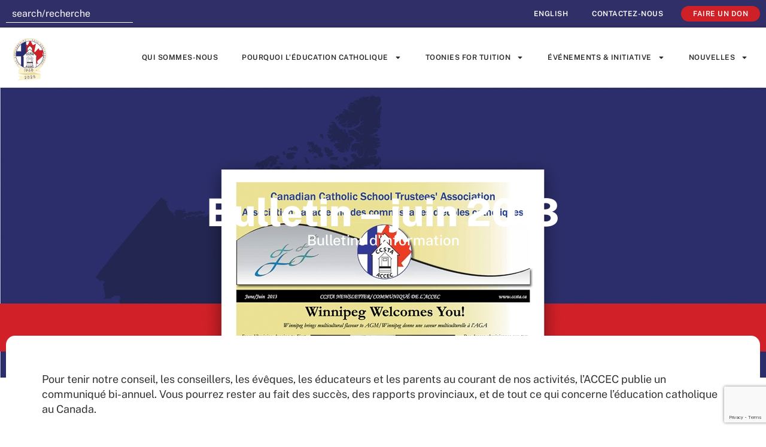

--- FILE ---
content_type: text/html; charset=UTF-8
request_url: https://ccsta.ca/newsletter-june-2013/?lang=fr
body_size: 13053
content:
<!doctype html>
<html lang="fr-FR">
<head>
	<meta charset="UTF-8">
	<meta name="viewport" content="width=device-width, initial-scale=1">
	<link rel="profile" href="https://gmpg.org/xfn/11">
	<meta name='robots' content='index, follow, max-image-preview:large, max-snippet:-1, max-video-preview:-1' />
	<style>img:is([sizes="auto" i], [sizes^="auto," i]) { contain-intrinsic-size: 3000px 1500px }</style>
	
	<!-- This site is optimized with the Yoast SEO plugin v26.5 - https://yoast.com/wordpress/plugins/seo/ -->
	<title>Bulletin – juin 2013 &#8211; Canadian Catholic School Trustees&#039; Association</title>
	<link rel="canonical" href="https://ccsta.ca/newsletter-june-2013/?lang=fr" />
	<meta property="og:locale" content="fr_FR" />
	<meta property="og:type" content="article" />
	<meta property="og:title" content="Bulletin – juin 2013 &#8211; Canadian Catholic School Trustees&#039; Association" />
	<meta property="og:description" content="Pour tenir notre conseil, les conseillers, les évêques, les éducateurs et les parents au courant de nos activités, l’ACCEC publie un communiqué bi-annuel. Vous pourrez rester au fait des succès, des rapports provinciaux, et de tout ce qui concerne l’éducation catholique au Canada." />
	<meta property="og:url" content="https://ccsta.ca/newsletter-june-2013/?lang=fr" />
	<meta property="og:site_name" content="Canadian Catholic School Trustees&#039; Association" />
	<meta property="article:published_time" content="2013-06-01T13:00:00+00:00" />
	<meta property="article:modified_time" content="2021-10-12T23:00:16+00:00" />
	<meta property="og:image" content="https://ccsta.ca/staging2025/wp-content/uploads/2013/06/newsletter-june-2013.jpeg" />
	<meta property="og:image:width" content="1280" />
	<meta property="og:image:height" content="720" />
	<meta property="og:image:type" content="image/jpeg" />
	<meta name="author" content="CCSTA News" />
	<meta name="twitter:card" content="summary_large_image" />
	<meta name="twitter:creator" content="@CCSTAconnect" />
	<meta name="twitter:site" content="@CCSTAconnect" />
	<meta name="twitter:label1" content="Écrit par" />
	<meta name="twitter:data1" content="CCSTA News" />
	<meta name="twitter:label2" content="Durée de lecture estimée" />
	<meta name="twitter:data2" content="1 minute" />
	<script type="application/ld+json" class="yoast-schema-graph">{"@context":"https://schema.org","@graph":[{"@type":"Article","@id":"https://ccsta.ca/newsletter-june-2013/?lang=fr#article","isPartOf":{"@id":"https://ccsta.ca/newsletter-june-2013/?lang=fr"},"author":{"name":"CCSTA News","@id":"https://ccsta.ca/?lang=fr#/schema/person/cb87ca4b80c635f35cf280bf1413c252"},"headline":"Bulletin – juin 2013","datePublished":"2013-06-01T13:00:00+00:00","dateModified":"2021-10-12T23:00:16+00:00","mainEntityOfPage":{"@id":"https://ccsta.ca/newsletter-june-2013/?lang=fr"},"wordCount":50,"commentCount":0,"publisher":{"@id":"https://ccsta.ca/?lang=fr#organization"},"image":{"@id":"https://ccsta.ca/newsletter-june-2013/?lang=fr#primaryimage"},"thumbnailUrl":"https://ccsta.ca/staging2025/wp-content/uploads/2013/06/newsletter-june-2013.jpeg","articleSection":["Bulletins d&#039;information"],"inLanguage":"fr-FR","potentialAction":[{"@type":"CommentAction","name":"Comment","target":["https://ccsta.ca/newsletter-june-2013/?lang=fr#respond"]}]},{"@type":"WebPage","@id":"https://ccsta.ca/newsletter-june-2013/?lang=fr","url":"https://ccsta.ca/newsletter-june-2013/?lang=fr","name":"Bulletin – juin 2013 &#8211; Canadian Catholic School Trustees' Association","isPartOf":{"@id":"https://ccsta.ca/?lang=fr#website"},"primaryImageOfPage":{"@id":"https://ccsta.ca/newsletter-june-2013/?lang=fr#primaryimage"},"image":{"@id":"https://ccsta.ca/newsletter-june-2013/?lang=fr#primaryimage"},"thumbnailUrl":"https://ccsta.ca/staging2025/wp-content/uploads/2013/06/newsletter-june-2013.jpeg","datePublished":"2013-06-01T13:00:00+00:00","dateModified":"2021-10-12T23:00:16+00:00","breadcrumb":{"@id":"https://ccsta.ca/newsletter-june-2013/?lang=fr#breadcrumb"},"inLanguage":"fr-FR","potentialAction":[{"@type":"ReadAction","target":["https://ccsta.ca/newsletter-june-2013/?lang=fr"]}]},{"@type":"ImageObject","inLanguage":"fr-FR","@id":"https://ccsta.ca/newsletter-june-2013/?lang=fr#primaryimage","url":"https://ccsta.ca/staging2025/wp-content/uploads/2013/06/newsletter-june-2013.jpeg","contentUrl":"https://ccsta.ca/staging2025/wp-content/uploads/2013/06/newsletter-june-2013.jpeg","width":1280,"height":720},{"@type":"BreadcrumbList","@id":"https://ccsta.ca/newsletter-june-2013/?lang=fr#breadcrumb","itemListElement":[{"@type":"ListItem","position":1,"name":"Home","item":"https://ccsta.ca/?lang=fr"},{"@type":"ListItem","position":2,"name":"Nouvelles","item":"https://ccsta.ca/news/?lang=fr"},{"@type":"ListItem","position":3,"name":"Bulletin – juin 2013"}]},{"@type":"WebSite","@id":"https://ccsta.ca/?lang=fr#website","url":"https://ccsta.ca/?lang=fr","name":"Canadian Catholic School Trustees' Association","description":"Enlivened by the Word of God and our tradition","publisher":{"@id":"https://ccsta.ca/?lang=fr#organization"},"potentialAction":[{"@type":"SearchAction","target":{"@type":"EntryPoint","urlTemplate":"https://ccsta.ca/?lang=fr?s={search_term_string}"},"query-input":{"@type":"PropertyValueSpecification","valueRequired":true,"valueName":"search_term_string"}}],"inLanguage":"fr-FR"},{"@type":"Organization","@id":"https://ccsta.ca/?lang=fr#organization","name":"Canadian Catholic School Trustees’ Association","url":"https://ccsta.ca/?lang=fr","logo":{"@type":"ImageObject","inLanguage":"fr-FR","@id":"https://ccsta.ca/?lang=fr#/schema/logo/image/","url":"http://ccsta.ca/staging2025/wp-content/uploads/2021/05/cropped-ccsta_logo@2x.png","contentUrl":"http://ccsta.ca/staging2025/wp-content/uploads/2021/05/cropped-ccsta_logo@2x.png","width":128,"height":128,"caption":"Canadian Catholic School Trustees’ Association"},"image":{"@id":"https://ccsta.ca/?lang=fr#/schema/logo/image/"},"sameAs":["https://x.com/CCSTAconnect"]},{"@type":"Person","@id":"https://ccsta.ca/?lang=fr#/schema/person/cb87ca4b80c635f35cf280bf1413c252","name":"CCSTA News"}]}</script>
	<!-- / Yoast SEO plugin. -->


<link rel="alternate" type="application/rss+xml" title="Canadian Catholic School Trustees&#039; Association &raquo; Flux" href="https://ccsta.ca/feed/?lang=fr" />
<link rel="alternate" type="application/rss+xml" title="Canadian Catholic School Trustees&#039; Association &raquo; Flux des commentaires" href="https://ccsta.ca/comments/feed/?lang=fr" />
<link rel="alternate" type="application/rss+xml" title="Canadian Catholic School Trustees&#039; Association &raquo; Bulletin – juin 2013 Flux des commentaires" href="https://ccsta.ca/newsletter-june-2013/feed/?lang=fr" />
<script>
window._wpemojiSettings = {"baseUrl":"https:\/\/s.w.org\/images\/core\/emoji\/16.0.1\/72x72\/","ext":".png","svgUrl":"https:\/\/s.w.org\/images\/core\/emoji\/16.0.1\/svg\/","svgExt":".svg","source":{"concatemoji":"https:\/\/ccsta.ca\/staging2025\/wp-includes\/js\/wp-emoji-release.min.js?ver=6.8.3"}};
/*! This file is auto-generated */
!function(s,n){var o,i,e;function c(e){try{var t={supportTests:e,timestamp:(new Date).valueOf()};sessionStorage.setItem(o,JSON.stringify(t))}catch(e){}}function p(e,t,n){e.clearRect(0,0,e.canvas.width,e.canvas.height),e.fillText(t,0,0);var t=new Uint32Array(e.getImageData(0,0,e.canvas.width,e.canvas.height).data),a=(e.clearRect(0,0,e.canvas.width,e.canvas.height),e.fillText(n,0,0),new Uint32Array(e.getImageData(0,0,e.canvas.width,e.canvas.height).data));return t.every(function(e,t){return e===a[t]})}function u(e,t){e.clearRect(0,0,e.canvas.width,e.canvas.height),e.fillText(t,0,0);for(var n=e.getImageData(16,16,1,1),a=0;a<n.data.length;a++)if(0!==n.data[a])return!1;return!0}function f(e,t,n,a){switch(t){case"flag":return n(e,"\ud83c\udff3\ufe0f\u200d\u26a7\ufe0f","\ud83c\udff3\ufe0f\u200b\u26a7\ufe0f")?!1:!n(e,"\ud83c\udde8\ud83c\uddf6","\ud83c\udde8\u200b\ud83c\uddf6")&&!n(e,"\ud83c\udff4\udb40\udc67\udb40\udc62\udb40\udc65\udb40\udc6e\udb40\udc67\udb40\udc7f","\ud83c\udff4\u200b\udb40\udc67\u200b\udb40\udc62\u200b\udb40\udc65\u200b\udb40\udc6e\u200b\udb40\udc67\u200b\udb40\udc7f");case"emoji":return!a(e,"\ud83e\udedf")}return!1}function g(e,t,n,a){var r="undefined"!=typeof WorkerGlobalScope&&self instanceof WorkerGlobalScope?new OffscreenCanvas(300,150):s.createElement("canvas"),o=r.getContext("2d",{willReadFrequently:!0}),i=(o.textBaseline="top",o.font="600 32px Arial",{});return e.forEach(function(e){i[e]=t(o,e,n,a)}),i}function t(e){var t=s.createElement("script");t.src=e,t.defer=!0,s.head.appendChild(t)}"undefined"!=typeof Promise&&(o="wpEmojiSettingsSupports",i=["flag","emoji"],n.supports={everything:!0,everythingExceptFlag:!0},e=new Promise(function(e){s.addEventListener("DOMContentLoaded",e,{once:!0})}),new Promise(function(t){var n=function(){try{var e=JSON.parse(sessionStorage.getItem(o));if("object"==typeof e&&"number"==typeof e.timestamp&&(new Date).valueOf()<e.timestamp+604800&&"object"==typeof e.supportTests)return e.supportTests}catch(e){}return null}();if(!n){if("undefined"!=typeof Worker&&"undefined"!=typeof OffscreenCanvas&&"undefined"!=typeof URL&&URL.createObjectURL&&"undefined"!=typeof Blob)try{var e="postMessage("+g.toString()+"("+[JSON.stringify(i),f.toString(),p.toString(),u.toString()].join(",")+"));",a=new Blob([e],{type:"text/javascript"}),r=new Worker(URL.createObjectURL(a),{name:"wpTestEmojiSupports"});return void(r.onmessage=function(e){c(n=e.data),r.terminate(),t(n)})}catch(e){}c(n=g(i,f,p,u))}t(n)}).then(function(e){for(var t in e)n.supports[t]=e[t],n.supports.everything=n.supports.everything&&n.supports[t],"flag"!==t&&(n.supports.everythingExceptFlag=n.supports.everythingExceptFlag&&n.supports[t]);n.supports.everythingExceptFlag=n.supports.everythingExceptFlag&&!n.supports.flag,n.DOMReady=!1,n.readyCallback=function(){n.DOMReady=!0}}).then(function(){return e}).then(function(){var e;n.supports.everything||(n.readyCallback(),(e=n.source||{}).concatemoji?t(e.concatemoji):e.wpemoji&&e.twemoji&&(t(e.twemoji),t(e.wpemoji)))}))}((window,document),window._wpemojiSettings);
</script>
<style id='wp-emoji-styles-inline-css'>

	img.wp-smiley, img.emoji {
		display: inline !important;
		border: none !important;
		box-shadow: none !important;
		height: 1em !important;
		width: 1em !important;
		margin: 0 0.07em !important;
		vertical-align: -0.1em !important;
		background: none !important;
		padding: 0 !important;
	}
</style>
<link rel='stylesheet' id='wp-block-library-css' href='https://ccsta.ca/staging2025/wp-includes/css/dist/block-library/style.min.css?ver=6.8.3' media='all' />
<style id='global-styles-inline-css'>
:root{--wp--preset--aspect-ratio--square: 1;--wp--preset--aspect-ratio--4-3: 4/3;--wp--preset--aspect-ratio--3-4: 3/4;--wp--preset--aspect-ratio--3-2: 3/2;--wp--preset--aspect-ratio--2-3: 2/3;--wp--preset--aspect-ratio--16-9: 16/9;--wp--preset--aspect-ratio--9-16: 9/16;--wp--preset--color--black: #000000;--wp--preset--color--cyan-bluish-gray: #abb8c3;--wp--preset--color--white: #ffffff;--wp--preset--color--pale-pink: #f78da7;--wp--preset--color--vivid-red: #cf2e2e;--wp--preset--color--luminous-vivid-orange: #ff6900;--wp--preset--color--luminous-vivid-amber: #fcb900;--wp--preset--color--light-green-cyan: #7bdcb5;--wp--preset--color--vivid-green-cyan: #00d084;--wp--preset--color--pale-cyan-blue: #8ed1fc;--wp--preset--color--vivid-cyan-blue: #0693e3;--wp--preset--color--vivid-purple: #9b51e0;--wp--preset--gradient--vivid-cyan-blue-to-vivid-purple: linear-gradient(135deg,rgba(6,147,227,1) 0%,rgb(155,81,224) 100%);--wp--preset--gradient--light-green-cyan-to-vivid-green-cyan: linear-gradient(135deg,rgb(122,220,180) 0%,rgb(0,208,130) 100%);--wp--preset--gradient--luminous-vivid-amber-to-luminous-vivid-orange: linear-gradient(135deg,rgba(252,185,0,1) 0%,rgba(255,105,0,1) 100%);--wp--preset--gradient--luminous-vivid-orange-to-vivid-red: linear-gradient(135deg,rgba(255,105,0,1) 0%,rgb(207,46,46) 100%);--wp--preset--gradient--very-light-gray-to-cyan-bluish-gray: linear-gradient(135deg,rgb(238,238,238) 0%,rgb(169,184,195) 100%);--wp--preset--gradient--cool-to-warm-spectrum: linear-gradient(135deg,rgb(74,234,220) 0%,rgb(151,120,209) 20%,rgb(207,42,186) 40%,rgb(238,44,130) 60%,rgb(251,105,98) 80%,rgb(254,248,76) 100%);--wp--preset--gradient--blush-light-purple: linear-gradient(135deg,rgb(255,206,236) 0%,rgb(152,150,240) 100%);--wp--preset--gradient--blush-bordeaux: linear-gradient(135deg,rgb(254,205,165) 0%,rgb(254,45,45) 50%,rgb(107,0,62) 100%);--wp--preset--gradient--luminous-dusk: linear-gradient(135deg,rgb(255,203,112) 0%,rgb(199,81,192) 50%,rgb(65,88,208) 100%);--wp--preset--gradient--pale-ocean: linear-gradient(135deg,rgb(255,245,203) 0%,rgb(182,227,212) 50%,rgb(51,167,181) 100%);--wp--preset--gradient--electric-grass: linear-gradient(135deg,rgb(202,248,128) 0%,rgb(113,206,126) 100%);--wp--preset--gradient--midnight: linear-gradient(135deg,rgb(2,3,129) 0%,rgb(40,116,252) 100%);--wp--preset--font-size--small: 13px;--wp--preset--font-size--medium: 20px;--wp--preset--font-size--large: 36px;--wp--preset--font-size--x-large: 42px;--wp--preset--spacing--20: 0.44rem;--wp--preset--spacing--30: 0.67rem;--wp--preset--spacing--40: 1rem;--wp--preset--spacing--50: 1.5rem;--wp--preset--spacing--60: 2.25rem;--wp--preset--spacing--70: 3.38rem;--wp--preset--spacing--80: 5.06rem;--wp--preset--shadow--natural: 6px 6px 9px rgba(0, 0, 0, 0.2);--wp--preset--shadow--deep: 12px 12px 50px rgba(0, 0, 0, 0.4);--wp--preset--shadow--sharp: 6px 6px 0px rgba(0, 0, 0, 0.2);--wp--preset--shadow--outlined: 6px 6px 0px -3px rgba(255, 255, 255, 1), 6px 6px rgba(0, 0, 0, 1);--wp--preset--shadow--crisp: 6px 6px 0px rgba(0, 0, 0, 1);}:root { --wp--style--global--content-size: 800px;--wp--style--global--wide-size: 1200px; }:where(body) { margin: 0; }.wp-site-blocks > .alignleft { float: left; margin-right: 2em; }.wp-site-blocks > .alignright { float: right; margin-left: 2em; }.wp-site-blocks > .aligncenter { justify-content: center; margin-left: auto; margin-right: auto; }:where(.wp-site-blocks) > * { margin-block-start: 24px; margin-block-end: 0; }:where(.wp-site-blocks) > :first-child { margin-block-start: 0; }:where(.wp-site-blocks) > :last-child { margin-block-end: 0; }:root { --wp--style--block-gap: 24px; }:root :where(.is-layout-flow) > :first-child{margin-block-start: 0;}:root :where(.is-layout-flow) > :last-child{margin-block-end: 0;}:root :where(.is-layout-flow) > *{margin-block-start: 24px;margin-block-end: 0;}:root :where(.is-layout-constrained) > :first-child{margin-block-start: 0;}:root :where(.is-layout-constrained) > :last-child{margin-block-end: 0;}:root :where(.is-layout-constrained) > *{margin-block-start: 24px;margin-block-end: 0;}:root :where(.is-layout-flex){gap: 24px;}:root :where(.is-layout-grid){gap: 24px;}.is-layout-flow > .alignleft{float: left;margin-inline-start: 0;margin-inline-end: 2em;}.is-layout-flow > .alignright{float: right;margin-inline-start: 2em;margin-inline-end: 0;}.is-layout-flow > .aligncenter{margin-left: auto !important;margin-right: auto !important;}.is-layout-constrained > .alignleft{float: left;margin-inline-start: 0;margin-inline-end: 2em;}.is-layout-constrained > .alignright{float: right;margin-inline-start: 2em;margin-inline-end: 0;}.is-layout-constrained > .aligncenter{margin-left: auto !important;margin-right: auto !important;}.is-layout-constrained > :where(:not(.alignleft):not(.alignright):not(.alignfull)){max-width: var(--wp--style--global--content-size);margin-left: auto !important;margin-right: auto !important;}.is-layout-constrained > .alignwide{max-width: var(--wp--style--global--wide-size);}body .is-layout-flex{display: flex;}.is-layout-flex{flex-wrap: wrap;align-items: center;}.is-layout-flex > :is(*, div){margin: 0;}body .is-layout-grid{display: grid;}.is-layout-grid > :is(*, div){margin: 0;}body{padding-top: 0px;padding-right: 0px;padding-bottom: 0px;padding-left: 0px;}a:where(:not(.wp-element-button)){text-decoration: underline;}:root :where(.wp-element-button, .wp-block-button__link){background-color: #32373c;border-width: 0;color: #fff;font-family: inherit;font-size: inherit;line-height: inherit;padding: calc(0.667em + 2px) calc(1.333em + 2px);text-decoration: none;}.has-black-color{color: var(--wp--preset--color--black) !important;}.has-cyan-bluish-gray-color{color: var(--wp--preset--color--cyan-bluish-gray) !important;}.has-white-color{color: var(--wp--preset--color--white) !important;}.has-pale-pink-color{color: var(--wp--preset--color--pale-pink) !important;}.has-vivid-red-color{color: var(--wp--preset--color--vivid-red) !important;}.has-luminous-vivid-orange-color{color: var(--wp--preset--color--luminous-vivid-orange) !important;}.has-luminous-vivid-amber-color{color: var(--wp--preset--color--luminous-vivid-amber) !important;}.has-light-green-cyan-color{color: var(--wp--preset--color--light-green-cyan) !important;}.has-vivid-green-cyan-color{color: var(--wp--preset--color--vivid-green-cyan) !important;}.has-pale-cyan-blue-color{color: var(--wp--preset--color--pale-cyan-blue) !important;}.has-vivid-cyan-blue-color{color: var(--wp--preset--color--vivid-cyan-blue) !important;}.has-vivid-purple-color{color: var(--wp--preset--color--vivid-purple) !important;}.has-black-background-color{background-color: var(--wp--preset--color--black) !important;}.has-cyan-bluish-gray-background-color{background-color: var(--wp--preset--color--cyan-bluish-gray) !important;}.has-white-background-color{background-color: var(--wp--preset--color--white) !important;}.has-pale-pink-background-color{background-color: var(--wp--preset--color--pale-pink) !important;}.has-vivid-red-background-color{background-color: var(--wp--preset--color--vivid-red) !important;}.has-luminous-vivid-orange-background-color{background-color: var(--wp--preset--color--luminous-vivid-orange) !important;}.has-luminous-vivid-amber-background-color{background-color: var(--wp--preset--color--luminous-vivid-amber) !important;}.has-light-green-cyan-background-color{background-color: var(--wp--preset--color--light-green-cyan) !important;}.has-vivid-green-cyan-background-color{background-color: var(--wp--preset--color--vivid-green-cyan) !important;}.has-pale-cyan-blue-background-color{background-color: var(--wp--preset--color--pale-cyan-blue) !important;}.has-vivid-cyan-blue-background-color{background-color: var(--wp--preset--color--vivid-cyan-blue) !important;}.has-vivid-purple-background-color{background-color: var(--wp--preset--color--vivid-purple) !important;}.has-black-border-color{border-color: var(--wp--preset--color--black) !important;}.has-cyan-bluish-gray-border-color{border-color: var(--wp--preset--color--cyan-bluish-gray) !important;}.has-white-border-color{border-color: var(--wp--preset--color--white) !important;}.has-pale-pink-border-color{border-color: var(--wp--preset--color--pale-pink) !important;}.has-vivid-red-border-color{border-color: var(--wp--preset--color--vivid-red) !important;}.has-luminous-vivid-orange-border-color{border-color: var(--wp--preset--color--luminous-vivid-orange) !important;}.has-luminous-vivid-amber-border-color{border-color: var(--wp--preset--color--luminous-vivid-amber) !important;}.has-light-green-cyan-border-color{border-color: var(--wp--preset--color--light-green-cyan) !important;}.has-vivid-green-cyan-border-color{border-color: var(--wp--preset--color--vivid-green-cyan) !important;}.has-pale-cyan-blue-border-color{border-color: var(--wp--preset--color--pale-cyan-blue) !important;}.has-vivid-cyan-blue-border-color{border-color: var(--wp--preset--color--vivid-cyan-blue) !important;}.has-vivid-purple-border-color{border-color: var(--wp--preset--color--vivid-purple) !important;}.has-vivid-cyan-blue-to-vivid-purple-gradient-background{background: var(--wp--preset--gradient--vivid-cyan-blue-to-vivid-purple) !important;}.has-light-green-cyan-to-vivid-green-cyan-gradient-background{background: var(--wp--preset--gradient--light-green-cyan-to-vivid-green-cyan) !important;}.has-luminous-vivid-amber-to-luminous-vivid-orange-gradient-background{background: var(--wp--preset--gradient--luminous-vivid-amber-to-luminous-vivid-orange) !important;}.has-luminous-vivid-orange-to-vivid-red-gradient-background{background: var(--wp--preset--gradient--luminous-vivid-orange-to-vivid-red) !important;}.has-very-light-gray-to-cyan-bluish-gray-gradient-background{background: var(--wp--preset--gradient--very-light-gray-to-cyan-bluish-gray) !important;}.has-cool-to-warm-spectrum-gradient-background{background: var(--wp--preset--gradient--cool-to-warm-spectrum) !important;}.has-blush-light-purple-gradient-background{background: var(--wp--preset--gradient--blush-light-purple) !important;}.has-blush-bordeaux-gradient-background{background: var(--wp--preset--gradient--blush-bordeaux) !important;}.has-luminous-dusk-gradient-background{background: var(--wp--preset--gradient--luminous-dusk) !important;}.has-pale-ocean-gradient-background{background: var(--wp--preset--gradient--pale-ocean) !important;}.has-electric-grass-gradient-background{background: var(--wp--preset--gradient--electric-grass) !important;}.has-midnight-gradient-background{background: var(--wp--preset--gradient--midnight) !important;}.has-small-font-size{font-size: var(--wp--preset--font-size--small) !important;}.has-medium-font-size{font-size: var(--wp--preset--font-size--medium) !important;}.has-large-font-size{font-size: var(--wp--preset--font-size--large) !important;}.has-x-large-font-size{font-size: var(--wp--preset--font-size--x-large) !important;}
:root :where(.wp-block-pullquote){font-size: 1.5em;line-height: 1.6;}
</style>
<link rel='stylesheet' id='contact-form-7-css' href='https://ccsta.ca/staging2025/wp-content/plugins/contact-form-7/includes/css/styles.css?ver=6.1.4' media='all' />
<link rel='stylesheet' id='wpml-legacy-horizontal-list-0-css' href='https://ccsta.ca/staging2025/wp-content/plugins/sitepress-multilingual-cms/templates/language-switchers/legacy-list-horizontal/style.min.css?ver=1' media='all' />
<link rel='stylesheet' id='wpml-menu-item-0-css' href='https://ccsta.ca/staging2025/wp-content/plugins/sitepress-multilingual-cms/templates/language-switchers/menu-item/style.min.css?ver=1' media='all' />
<link rel='stylesheet' id='hello-elementor-css' href='https://ccsta.ca/staging2025/wp-content/themes/hello-elementor/assets/css/reset.css?ver=3.4.5' media='all' />
<link rel='stylesheet' id='hello-elementor-theme-style-css' href='https://ccsta.ca/staging2025/wp-content/themes/hello-elementor/assets/css/theme.css?ver=3.4.5' media='all' />
<link rel='stylesheet' id='hello-elementor-header-footer-css' href='https://ccsta.ca/staging2025/wp-content/themes/hello-elementor/assets/css/header-footer.css?ver=3.4.5' media='all' />
<link rel='stylesheet' id='elementor-frontend-css' href='https://ccsta.ca/staging2025/wp-content/plugins/elementor/assets/css/frontend.min.css?ver=3.33.3' media='all' />
<style id='elementor-frontend-inline-css'>
.elementor-8408 .elementor-element.elementor-element-e9f33b8:not(.elementor-motion-effects-element-type-background), .elementor-8408 .elementor-element.elementor-element-e9f33b8 > .elementor-motion-effects-container > .elementor-motion-effects-layer{background-image:url("https://ccsta.ca/staging2025/wp-content/uploads/2013/06/newsletter-june-2013.jpeg");}
</style>
<link rel='stylesheet' id='elementor-post-7992-css' href='https://ccsta.ca/staging2025/wp-content/uploads/elementor/css/post-7992.css?ver=1764899394' media='all' />
<link rel='stylesheet' id='widget-search-css' href='https://ccsta.ca/staging2025/wp-content/plugins/elementor-pro/assets/css/widget-search.min.css?ver=3.32.3' media='all' />
<link rel='stylesheet' id='widget-nav-menu-css' href='https://ccsta.ca/staging2025/wp-content/plugins/elementor-pro/assets/css/widget-nav-menu.min.css?ver=3.32.3' media='all' />
<link rel='stylesheet' id='widget-image-css' href='https://ccsta.ca/staging2025/wp-content/plugins/elementor/assets/css/widget-image.min.css?ver=3.33.3' media='all' />
<link rel='stylesheet' id='e-sticky-css' href='https://ccsta.ca/staging2025/wp-content/plugins/elementor-pro/assets/css/modules/sticky.min.css?ver=3.32.3' media='all' />
<link rel='stylesheet' id='widget-heading-css' href='https://ccsta.ca/staging2025/wp-content/plugins/elementor/assets/css/widget-heading.min.css?ver=3.33.3' media='all' />
<link rel='stylesheet' id='elementor-post-8013-css' href='https://ccsta.ca/staging2025/wp-content/uploads/elementor/css/post-8013.css?ver=1764900177' media='all' />
<link rel='stylesheet' id='elementor-post-8107-css' href='https://ccsta.ca/staging2025/wp-content/uploads/elementor/css/post-8107.css?ver=1764900177' media='all' />
<link rel='stylesheet' id='elementor-post-8408-css' href='https://ccsta.ca/staging2025/wp-content/uploads/elementor/css/post-8408.css?ver=1764899394' media='all' />
<link rel='stylesheet' id='elementor-gf-local-publicsans-css' href='http://ccsta.ca/staging2025/wp-content/uploads/elementor/google-fonts/css/publicsans.css?ver=1742262683' media='all' />
<link rel='stylesheet' id='elementor-gf-local-robotoslab-css' href='http://ccsta.ca/staging2025/wp-content/uploads/elementor/google-fonts/css/robotoslab.css?ver=1742262686' media='all' />
<link rel='stylesheet' id='elementor-gf-local-roboto-css' href='http://ccsta.ca/staging2025/wp-content/uploads/elementor/google-fonts/css/roboto.css?ver=1742262694' media='all' />
<script src="https://ccsta.ca/staging2025/wp-includes/js/jquery/jquery.min.js?ver=3.7.1" id="jquery-core-js"></script>
<script src="https://ccsta.ca/staging2025/wp-includes/js/jquery/jquery-migrate.min.js?ver=3.4.1" id="jquery-migrate-js"></script>
<link rel="https://api.w.org/" href="https://ccsta.ca/wp-json/" /><link rel="alternate" title="JSON" type="application/json" href="https://ccsta.ca/wp-json/wp/v2/posts/3124" /><link rel="EditURI" type="application/rsd+xml" title="RSD" href="https://ccsta.ca/staging2025/xmlrpc.php?rsd" />
<meta name="generator" content="WordPress 6.8.3" />
<link rel='shortlink' href='https://ccsta.ca/?p=3124&#038;lang=fr' />
<link rel="alternate" title="oEmbed (JSON)" type="application/json+oembed" href="https://ccsta.ca/wp-json/oembed/1.0/embed?url=https%3A%2F%2Fccsta.ca%2Fnewsletter-june-2013%2F%3Flang%3Dfr" />
<link rel="alternate" title="oEmbed (XML)" type="text/xml+oembed" href="https://ccsta.ca/wp-json/oembed/1.0/embed?url=https%3A%2F%2Fccsta.ca%2Fnewsletter-june-2013%2F%3Flang%3Dfr&#038;format=xml" />
<meta name="generator" content="WPML ver:4.8.6 stt:1,4;" />
<!-- Google tag (gtag.js) -->
<script async src="https://www.googletagmanager.com/gtag/js?id=G-W7S70NYTC6"></script>
<script>
  window.dataLayer = window.dataLayer || [];
  function gtag(){dataLayer.push(arguments);}
  gtag('js', new Date());

  gtag('config', 'G-W7S70NYTC6');
</script>
<meta name="generator" content="Elementor 3.33.3; features: e_font_icon_svg, additional_custom_breakpoints; settings: css_print_method-external, google_font-enabled, font_display-swap">
			<style>
				.e-con.e-parent:nth-of-type(n+4):not(.e-lazyloaded):not(.e-no-lazyload),
				.e-con.e-parent:nth-of-type(n+4):not(.e-lazyloaded):not(.e-no-lazyload) * {
					background-image: none !important;
				}
				@media screen and (max-height: 1024px) {
					.e-con.e-parent:nth-of-type(n+3):not(.e-lazyloaded):not(.e-no-lazyload),
					.e-con.e-parent:nth-of-type(n+3):not(.e-lazyloaded):not(.e-no-lazyload) * {
						background-image: none !important;
					}
				}
				@media screen and (max-height: 640px) {
					.e-con.e-parent:nth-of-type(n+2):not(.e-lazyloaded):not(.e-no-lazyload),
					.e-con.e-parent:nth-of-type(n+2):not(.e-lazyloaded):not(.e-no-lazyload) * {
						background-image: none !important;
					}
				}
			</style>
			<link rel="icon" href="https://ccsta.ca/staging2025/wp-content/uploads/2021/05/cropped-cropped-ccsta_logo-32x32.png" sizes="32x32" />
<link rel="icon" href="https://ccsta.ca/staging2025/wp-content/uploads/2021/05/cropped-cropped-ccsta_logo-192x192.png" sizes="192x192" />
<link rel="apple-touch-icon" href="https://ccsta.ca/staging2025/wp-content/uploads/2021/05/cropped-cropped-ccsta_logo-180x180.png" />
<meta name="msapplication-TileImage" content="https://ccsta.ca/staging2025/wp-content/uploads/2021/05/cropped-cropped-ccsta_logo-270x270.png" />
		<style id="wp-custom-css">
			.last-link-button .elementor-nav-menu li:last-child a {
	background: #CF2027;
	height: 20px;
	margin-top: 10px;
	margin-left: 10px;
	border-radius: 20px;
}
.last-link-button .elementor-nav-menu li:last-child a:hover {
	background: #AF161C;
}
.last-link-button .elementor-nav-menu li:last-child a:after {
	display: none !important;
}
.sub-menu {
	min-width: 100% !important;
}
.e-search-input-wrapper input {
	padding: 0px 10px !important;
	height: 30px !important;
	min-height: 30px !important;
	border-bottom: solid 1px white !important; 
	border-top: none !important;
		border-left: none !important;
		border-right: none !important;
}
.e-search-form button {
		display: none !important; 
}
.wp-element-button:hover {
	color: white !important;
	background: #312f67;
}
.fix-bg-pos .swiper-slide-bg {
	background-position: top center;
}		</style>
		</head>
<body class="wp-singular post-template-default single single-post postid-3124 single-format-standard wp-custom-logo wp-embed-responsive wp-theme-hello-elementor hello-elementor-default elementor-default elementor-kit-7992 elementor-page-8408">


<a class="skip-link screen-reader-text" href="#content">Aller au contenu</a>

		<header data-elementor-type="header" data-elementor-id="8013" class="elementor elementor-8013 elementor-location-header" data-elementor-post-type="elementor_library">
			<div class="elementor-element elementor-element-71d6cb9 e-flex e-con-boxed e-con e-parent" data-id="71d6cb9" data-element_type="container" data-settings="{&quot;background_background&quot;:&quot;classic&quot;}">
					<div class="e-con-inner">
				<div class="elementor-element elementor-element-0275cbc elementor-widget elementor-widget-search" data-id="0275cbc" data-element_type="widget" data-settings="{&quot;submit_trigger&quot;:&quot;key_enter&quot;,&quot;pagination_type_options&quot;:&quot;none&quot;}" data-widget_type="search.default">
				<div class="elementor-widget-container">
							<search class="e-search hidden" role="search">
			<form class="e-search-form" action="https://ccsta.ca/?lang=fr" method="get">

				
				<label class="e-search-label" for="search-0275cbc">
					<span class="elementor-screen-only">
						Rechercher 					</span>
									</label>

				<div class="e-search-input-wrapper">
					<input id="search-0275cbc" placeholder="search/recherche" class="e-search-input" type="search" name="s" value="" autocomplete="on" role="combobox" aria-autocomplete="list" aria-expanded="false" aria-controls="results-0275cbc" aria-haspopup="listbox">
					<svg aria-hidden="true" class="e-font-icon-svg e-fas-times" viewBox="0 0 352 512" xmlns="http://www.w3.org/2000/svg"><path d="M242.72 256l100.07-100.07c12.28-12.28 12.28-32.19 0-44.48l-22.24-22.24c-12.28-12.28-32.19-12.28-44.48 0L176 189.28 75.93 89.21c-12.28-12.28-32.19-12.28-44.48 0L9.21 111.45c-12.28 12.28-12.28 32.19 0 44.48L109.28 256 9.21 356.07c-12.28 12.28-12.28 32.19 0 44.48l22.24 22.24c12.28 12.28 32.2 12.28 44.48 0L176 322.72l100.07 100.07c12.28 12.28 32.2 12.28 44.48 0l22.24-22.24c12.28-12.28 12.28-32.19 0-44.48L242.72 256z"></path></svg>										<output id="results-0275cbc" class="e-search-results-container hide-loader" aria-live="polite" aria-atomic="true" aria-label="Results for search" tabindex="0">
						<div class="e-search-results"></div>
											</output>
									</div>
				
				
				<button class="e-search-submit elementor-screen-only " type="submit" aria-label="Rechercher ">
					
									</button>
				<input type="hidden" name="e_search_props" value="0275cbc-8013">
			</form>
		</search>
						</div>
				</div>
				<div class="elementor-element elementor-element-c541a92 last-link-button elementor-nav-menu--dropdown-none elementor-widget elementor-widget-nav-menu" data-id="c541a92" data-element_type="widget" data-settings="{&quot;submenu_icon&quot;:{&quot;value&quot;:&quot;&lt;i aria-hidden=\&quot;true\&quot; class=\&quot;\&quot;&gt;&lt;\/i&gt;&quot;,&quot;library&quot;:&quot;&quot;},&quot;layout&quot;:&quot;horizontal&quot;}" data-widget_type="nav-menu.default">
				<div class="elementor-widget-container">
								<nav aria-label="Menu" class="elementor-nav-menu--main elementor-nav-menu__container elementor-nav-menu--layout-horizontal e--pointer-underline e--animation-fade">
				<ul id="menu-1-c541a92" class="elementor-nav-menu"><li class="menu-item wpml-ls-slot-350 wpml-ls-item wpml-ls-item-en wpml-ls-menu-item wpml-ls-first-item wpml-ls-last-item menu-item-type-wpml_ls_menu_item menu-item-object-wpml_ls_menu_item menu-item-wpml-ls-350-en"><a href="https://ccsta.ca/newsletter-june-2013/" title="Passer à English" aria-label="Passer à English" role="menuitem" class="elementor-item"><span class="wpml-ls-native" lang="en">English</span></a></li>
<li class="menu-item menu-item-type-post_type menu-item-object-page menu-item-8609"><a href="https://ccsta.ca/contactez-nous/?lang=fr" class="elementor-item">Contactez-nous</a></li>
<li class="menu-item menu-item-type-custom menu-item-object-custom menu-item-8133"><a target="_blank" href="https://www.canadahelps.org/en/charities/the-canadian-catholic-school-trustee-charitable-foundation/" class="elementor-item">faire un don</a></li>
</ul>			</nav>
						<nav class="elementor-nav-menu--dropdown elementor-nav-menu__container" aria-hidden="true">
				<ul id="menu-2-c541a92" class="elementor-nav-menu"><li class="menu-item wpml-ls-slot-350 wpml-ls-item wpml-ls-item-en wpml-ls-menu-item wpml-ls-first-item wpml-ls-last-item menu-item-type-wpml_ls_menu_item menu-item-object-wpml_ls_menu_item menu-item-wpml-ls-350-en"><a href="https://ccsta.ca/newsletter-june-2013/" title="Passer à English" aria-label="Passer à English" role="menuitem" class="elementor-item" tabindex="-1"><span class="wpml-ls-native" lang="en">English</span></a></li>
<li class="menu-item menu-item-type-post_type menu-item-object-page menu-item-8609"><a href="https://ccsta.ca/contactez-nous/?lang=fr" class="elementor-item" tabindex="-1">Contactez-nous</a></li>
<li class="menu-item menu-item-type-custom menu-item-object-custom menu-item-8133"><a target="_blank" href="https://www.canadahelps.org/en/charities/the-canadian-catholic-school-trustee-charitable-foundation/" class="elementor-item" tabindex="-1">faire un don</a></li>
</ul>			</nav>
						</div>
				</div>
					</div>
				</div>
		<div class="elementor-element elementor-element-aea64d8 e-flex e-con-boxed e-con e-parent" data-id="aea64d8" data-element_type="container" data-settings="{&quot;background_background&quot;:&quot;classic&quot;,&quot;sticky&quot;:&quot;top&quot;,&quot;sticky_on&quot;:[&quot;desktop&quot;,&quot;tablet&quot;,&quot;mobile&quot;],&quot;sticky_offset&quot;:0,&quot;sticky_effects_offset&quot;:0,&quot;sticky_anchor_link_offset&quot;:0}">
					<div class="e-con-inner">
				<div class="elementor-element elementor-element-84b3295 elementor-widget elementor-widget-theme-site-logo elementor-widget-image" data-id="84b3295" data-element_type="widget" data-widget_type="theme-site-logo.default">
				<div class="elementor-widget-container">
											<a href="https://ccsta.ca/?lang=fr">
			<img width="500" height="500" src="https://ccsta.ca/staging2025/wp-content/uploads/2024/12/65th-Ann.Final_.png" class="attachment-full size-full wp-image-9613" alt="" srcset="https://ccsta.ca/staging2025/wp-content/uploads/2024/12/65th-Ann.Final_.png 500w, https://ccsta.ca/staging2025/wp-content/uploads/2024/12/65th-Ann.Final_-300x300.png 300w, https://ccsta.ca/staging2025/wp-content/uploads/2024/12/65th-Ann.Final_-150x150.png 150w" sizes="(max-width: 500px) 100vw, 500px" />				</a>
											</div>
				</div>
				<div class="elementor-element elementor-element-aafb99b elementor-widget-tablet__width-initial elementor-widget-mobile__width-initial elementor-nav-menu--stretch elementor-nav-menu--dropdown-tablet elementor-nav-menu__text-align-aside elementor-nav-menu--toggle elementor-nav-menu--burger elementor-widget elementor-widget-nav-menu" data-id="aafb99b" data-element_type="widget" data-settings="{&quot;full_width&quot;:&quot;stretch&quot;,&quot;layout&quot;:&quot;horizontal&quot;,&quot;submenu_icon&quot;:{&quot;value&quot;:&quot;&lt;svg aria-hidden=\&quot;true\&quot; class=\&quot;e-font-icon-svg e-fas-caret-down\&quot; viewBox=\&quot;0 0 320 512\&quot; xmlns=\&quot;http:\/\/www.w3.org\/2000\/svg\&quot;&gt;&lt;path d=\&quot;M31.3 192h257.3c17.8 0 26.7 21.5 14.1 34.1L174.1 354.8c-7.8 7.8-20.5 7.8-28.3 0L17.2 226.1C4.6 213.5 13.5 192 31.3 192z\&quot;&gt;&lt;\/path&gt;&lt;\/svg&gt;&quot;,&quot;library&quot;:&quot;fa-solid&quot;},&quot;toggle&quot;:&quot;burger&quot;}" data-widget_type="nav-menu.default">
				<div class="elementor-widget-container">
								<nav aria-label="Menu" class="elementor-nav-menu--main elementor-nav-menu__container elementor-nav-menu--layout-horizontal e--pointer-underline e--animation-fade">
				<ul id="menu-1-aafb99b" class="elementor-nav-menu"><li class="menu-item menu-item-type-post_type menu-item-object-page menu-item-8888"><a href="https://ccsta.ca/who-we-are-2/?lang=fr" class="elementor-item">Qui sommes-nous</a></li>
<li class="menu-item menu-item-type-post_type menu-item-object-page menu-item-has-children menu-item-8901"><a href="https://ccsta.ca/why-catholic-education/?lang=fr" class="elementor-item">Pourquoi l’éducation catholique</a>
<ul class="sub-menu elementor-nav-menu--dropdown">
	<li class="menu-item menu-item-type-custom menu-item-object-custom menu-item-9137"><a href="https://ccsta.ca/why-catholic-education/?lang=fr#catholic-school" class="elementor-sub-item elementor-item-anchor">Qu&rsquo;est-ce qui fait qu&rsquo;une école est catholique ?</a></li>
</ul>
</li>
<li class="menu-item menu-item-type-post_type menu-item-object-page menu-item-has-children menu-item-8887"><a href="https://ccsta.ca/toonies-for-tuition/?lang=fr" class="elementor-item">Toonies for Tuition</a>
<ul class="sub-menu elementor-nav-menu--dropdown">
	<li class="menu-item menu-item-type-custom menu-item-object-custom menu-item-8889"><a href="/toonies-for-tuition/?lang=fr#toonies-campaign" class="elementor-sub-item elementor-item-anchor">Campagne Toonies for Tuition</a></li>
	<li class="menu-item menu-item-type-custom menu-item-object-custom menu-item-8890"><a href="/toonies-for-tuition/?lang=fr#toonies-day" class="elementor-sub-item elementor-item-anchor">Journée nationale annuelle Toonies for Tuition</a></li>
	<li class="menu-item menu-item-type-custom menu-item-object-custom menu-item-8891"><a href="/toonies-for-tuition/?lang=fr#trophy-challenge" class="elementor-sub-item elementor-item-anchor">Le Défi du trophée</a></li>
	<li class="menu-item menu-item-type-custom menu-item-object-custom menu-item-8892"><a href="/toonies-for-tuition/?lang=fr#application" class="elementor-sub-item elementor-item-anchor">Télécharger le formulaire</a></li>
</ul>
</li>
<li class="menu-item menu-item-type-custom menu-item-object-custom menu-item-has-children menu-item-8131"><a href="#" class="elementor-item elementor-item-anchor">événements  &#038; initiative</a>
<ul class="sub-menu elementor-nav-menu--dropdown">
	<li class="menu-item menu-item-type-custom menu-item-object-custom menu-item-8417"><a href="https://ccsta.ca/2026-agm-conference/?lang=fr" class="elementor-sub-item">l&rsquo;AGA et le Congrès</a></li>
	<li class="menu-item menu-item-type-custom menu-item-object-custom menu-item-8882"><a href="https://ccsta.ca/initiatives/higgins-award/?lang=fr" class="elementor-sub-item">Le Prix Higgins</a></li>
	<li class="menu-item menu-item-type-custom menu-item-object-custom menu-item-8883"><a href="https://ccsta.ca/initiatives/catholic-organizations/?lang=fr" class="elementor-sub-item">Relations Gouvernmentales</a></li>
</ul>
</li>
<li class="menu-item menu-item-type-post_type menu-item-object-page current_page_parent menu-item-has-children menu-item-8897"><a href="https://ccsta.ca/news/?lang=fr" class="elementor-item">Nouvelles</a>
<ul class="sub-menu elementor-nav-menu--dropdown">
	<li class="menu-item menu-item-type-post_type menu-item-object-page current_page_parent menu-item-8898"><a href="https://ccsta.ca/news/?lang=fr" class="elementor-sub-item">Nouvelles</a></li>
	<li class="menu-item menu-item-type-custom menu-item-object-custom menu-item-8899"><a href="https://ccsta.ca/category/publications-and-documents/newsletters/?lang=fr" class="elementor-sub-item">Bulletins d&rsquo;information</a></li>
	<li class="menu-item menu-item-type-custom menu-item-object-custom menu-item-8900"><a href="https://ccsta.ca/category/publications-and-documents/board-highlights/?lang=fr" class="elementor-sub-item">Faits saillants du conseil</a></li>
</ul>
</li>
</ul>			</nav>
					<div class="elementor-menu-toggle" role="button" tabindex="0" aria-label="Permuter le menu" aria-expanded="false">
			<svg aria-hidden="true" role="presentation" class="elementor-menu-toggle__icon--open e-font-icon-svg e-eicon-menu-bar" viewBox="0 0 1000 1000" xmlns="http://www.w3.org/2000/svg"><path d="M104 333H896C929 333 958 304 958 271S929 208 896 208H104C71 208 42 237 42 271S71 333 104 333ZM104 583H896C929 583 958 554 958 521S929 458 896 458H104C71 458 42 487 42 521S71 583 104 583ZM104 833H896C929 833 958 804 958 771S929 708 896 708H104C71 708 42 737 42 771S71 833 104 833Z"></path></svg><svg aria-hidden="true" role="presentation" class="elementor-menu-toggle__icon--close e-font-icon-svg e-eicon-close" viewBox="0 0 1000 1000" xmlns="http://www.w3.org/2000/svg"><path d="M742 167L500 408 258 167C246 154 233 150 217 150 196 150 179 158 167 167 154 179 150 196 150 212 150 229 154 242 171 254L408 500 167 742C138 771 138 800 167 829 196 858 225 858 254 829L496 587 738 829C750 842 767 846 783 846 800 846 817 842 829 829 842 817 846 804 846 783 846 767 842 750 829 737L588 500 833 258C863 229 863 200 833 171 804 137 775 137 742 167Z"></path></svg>		</div>
					<nav class="elementor-nav-menu--dropdown elementor-nav-menu__container" aria-hidden="true">
				<ul id="menu-2-aafb99b" class="elementor-nav-menu"><li class="menu-item menu-item-type-post_type menu-item-object-page menu-item-8888"><a href="https://ccsta.ca/who-we-are-2/?lang=fr" class="elementor-item" tabindex="-1">Qui sommes-nous</a></li>
<li class="menu-item menu-item-type-post_type menu-item-object-page menu-item-has-children menu-item-8901"><a href="https://ccsta.ca/why-catholic-education/?lang=fr" class="elementor-item" tabindex="-1">Pourquoi l’éducation catholique</a>
<ul class="sub-menu elementor-nav-menu--dropdown">
	<li class="menu-item menu-item-type-custom menu-item-object-custom menu-item-9137"><a href="https://ccsta.ca/why-catholic-education/?lang=fr#catholic-school" class="elementor-sub-item elementor-item-anchor" tabindex="-1">Qu&rsquo;est-ce qui fait qu&rsquo;une école est catholique ?</a></li>
</ul>
</li>
<li class="menu-item menu-item-type-post_type menu-item-object-page menu-item-has-children menu-item-8887"><a href="https://ccsta.ca/toonies-for-tuition/?lang=fr" class="elementor-item" tabindex="-1">Toonies for Tuition</a>
<ul class="sub-menu elementor-nav-menu--dropdown">
	<li class="menu-item menu-item-type-custom menu-item-object-custom menu-item-8889"><a href="/toonies-for-tuition/?lang=fr#toonies-campaign" class="elementor-sub-item elementor-item-anchor" tabindex="-1">Campagne Toonies for Tuition</a></li>
	<li class="menu-item menu-item-type-custom menu-item-object-custom menu-item-8890"><a href="/toonies-for-tuition/?lang=fr#toonies-day" class="elementor-sub-item elementor-item-anchor" tabindex="-1">Journée nationale annuelle Toonies for Tuition</a></li>
	<li class="menu-item menu-item-type-custom menu-item-object-custom menu-item-8891"><a href="/toonies-for-tuition/?lang=fr#trophy-challenge" class="elementor-sub-item elementor-item-anchor" tabindex="-1">Le Défi du trophée</a></li>
	<li class="menu-item menu-item-type-custom menu-item-object-custom menu-item-8892"><a href="/toonies-for-tuition/?lang=fr#application" class="elementor-sub-item elementor-item-anchor" tabindex="-1">Télécharger le formulaire</a></li>
</ul>
</li>
<li class="menu-item menu-item-type-custom menu-item-object-custom menu-item-has-children menu-item-8131"><a href="#" class="elementor-item elementor-item-anchor" tabindex="-1">événements  &#038; initiative</a>
<ul class="sub-menu elementor-nav-menu--dropdown">
	<li class="menu-item menu-item-type-custom menu-item-object-custom menu-item-8417"><a href="https://ccsta.ca/2026-agm-conference/?lang=fr" class="elementor-sub-item" tabindex="-1">l&rsquo;AGA et le Congrès</a></li>
	<li class="menu-item menu-item-type-custom menu-item-object-custom menu-item-8882"><a href="https://ccsta.ca/initiatives/higgins-award/?lang=fr" class="elementor-sub-item" tabindex="-1">Le Prix Higgins</a></li>
	<li class="menu-item menu-item-type-custom menu-item-object-custom menu-item-8883"><a href="https://ccsta.ca/initiatives/catholic-organizations/?lang=fr" class="elementor-sub-item" tabindex="-1">Relations Gouvernmentales</a></li>
</ul>
</li>
<li class="menu-item menu-item-type-post_type menu-item-object-page current_page_parent menu-item-has-children menu-item-8897"><a href="https://ccsta.ca/news/?lang=fr" class="elementor-item" tabindex="-1">Nouvelles</a>
<ul class="sub-menu elementor-nav-menu--dropdown">
	<li class="menu-item menu-item-type-post_type menu-item-object-page current_page_parent menu-item-8898"><a href="https://ccsta.ca/news/?lang=fr" class="elementor-sub-item" tabindex="-1">Nouvelles</a></li>
	<li class="menu-item menu-item-type-custom menu-item-object-custom menu-item-8899"><a href="https://ccsta.ca/category/publications-and-documents/newsletters/?lang=fr" class="elementor-sub-item" tabindex="-1">Bulletins d&rsquo;information</a></li>
	<li class="menu-item menu-item-type-custom menu-item-object-custom menu-item-8900"><a href="https://ccsta.ca/category/publications-and-documents/board-highlights/?lang=fr" class="elementor-sub-item" tabindex="-1">Faits saillants du conseil</a></li>
</ul>
</li>
</ul>			</nav>
						</div>
				</div>
					</div>
				</div>
				</header>
				<div data-elementor-type="single-page" data-elementor-id="8408" class="elementor elementor-8408 elementor-location-single post-3124 post type-post status-publish format-standard has-post-thumbnail hentry category-newsletters-fr" data-elementor-post-type="elementor_library">
			<div class="elementor-element elementor-element-e9f33b8 e-flex e-con-boxed e-con e-parent" data-id="e9f33b8" data-element_type="container" data-settings="{&quot;background_background&quot;:&quot;classic&quot;}">
					<div class="e-con-inner">
				<div class="elementor-element elementor-element-4714a6a elementor-widget elementor-widget-heading" data-id="4714a6a" data-element_type="widget" data-widget_type="heading.default">
				<div class="elementor-widget-container">
					<h1 class="elementor-heading-title elementor-size-default">Bulletin – juin 2013</h1>				</div>
				</div>
				<div class="elementor-element elementor-element-1c431b7 elementor-widget elementor-widget-heading" data-id="1c431b7" data-element_type="widget" data-widget_type="heading.default">
				<div class="elementor-widget-container">
					<h3 class="elementor-heading-title elementor-size-default"><a href="https://ccsta.ca/category/publications-and-documents-fr/newsletters-fr/?lang=fr" rel="tag">Bulletins d&#039;information</a></h3>				</div>
				</div>
					</div>
				</div>
		<div class="elementor-element elementor-element-4dc3986 e-flex e-con-boxed e-con e-parent" data-id="4dc3986" data-element_type="container" data-settings="{&quot;background_background&quot;:&quot;classic&quot;}">
					<div class="e-con-inner">
		<div class="elementor-element elementor-element-54cc42b e-con-full e-flex e-con e-child" data-id="54cc42b" data-element_type="container" data-settings="{&quot;background_background&quot;:&quot;classic&quot;}">
				<div class="elementor-element elementor-element-399876b elementor-widget elementor-widget-theme-post-content" data-id="399876b" data-element_type="widget" data-widget_type="theme-post-content.default">
				<div class="elementor-widget-container">
					
<p><meta charset="utf-8">Pour tenir notre conseil, les conseillers, les évêques, les éducateurs et les parents au courant de nos activités, l’ACCEC publie un communiqué bi-annuel. Vous pourrez rester au fait des succès, des rapports provinciaux, et de tout ce qui concerne l’éducation catholique au Canada.</p>




				</div>
				</div>
				</div>
					</div>
				</div>
				</div>
				<footer data-elementor-type="footer" data-elementor-id="8107" class="elementor elementor-8107 elementor-location-footer" data-elementor-post-type="elementor_library">
			<div class="elementor-element elementor-element-cc67a8c e-flex e-con-boxed e-con e-parent" data-id="cc67a8c" data-element_type="container" data-settings="{&quot;background_background&quot;:&quot;classic&quot;}">
					<div class="e-con-inner">
		<div class="elementor-element elementor-element-64e7789 e-con-full e-flex e-con e-child" data-id="64e7789" data-element_type="container">
				<div class="elementor-element elementor-element-0357889 elementor-widget elementor-widget-image" data-id="0357889" data-element_type="widget" data-widget_type="image.default">
				<div class="elementor-widget-container">
															<img width="256" height="256" src="https://ccsta.ca/staging2025/wp-content/uploads/2021/06/ccsta-logo-lg.png" class="attachment-large size-large wp-image-2113" alt="" srcset="https://ccsta.ca/staging2025/wp-content/uploads/2021/06/ccsta-logo-lg.png 256w, https://ccsta.ca/staging2025/wp-content/uploads/2021/06/ccsta-logo-lg-150x150.png 150w, https://ccsta.ca/staging2025/wp-content/uploads/2021/06/ccsta-logo-lg-120x120.png 120w" sizes="(max-width: 256px) 100vw, 256px" />															</div>
				</div>
				<div class="elementor-element elementor-element-1729349 elementor-widget elementor-widget-heading" data-id="1729349" data-element_type="widget" data-widget_type="heading.default">
				<div class="elementor-widget-container">
					<h4 class="elementor-heading-title elementor-size-default">S'abonner à notre bulletin d'information
</h4>				</div>
				</div>
				<div class="elementor-element elementor-element-9023d84 elementor-widget elementor-widget-text-editor" data-id="9023d84" data-element_type="widget" data-widget_type="text-editor.default">
				<div class="elementor-widget-container">
									<p><span style="font-weight: 400;">Vous pourrez rester au fait des succès, des rapports provinciaux, et de tout ce qui concerne l’éducation catholique au Canada.</span></p>								</div>
				</div>
				<div class="elementor-element elementor-element-ded14b9 elementor-widget elementor-widget-button" data-id="ded14b9" data-element_type="widget" data-widget_type="button.default">
				<div class="elementor-widget-container">
									<div class="elementor-button-wrapper">
					<a class="elementor-button elementor-button-link elementor-size-sm" href="https://visitor.r20.constantcontact.com/manage/optin?v=001Jfpzr8AK9yb8ifRZkX8QJTQjVFwriAUahKQYhdlTyX3fPMvK7aFd61ZHELp08aziYtrCmA_wFRumDUB-Di6BY3FEu47P4slBjwyTgZEHBVDmztef__gfo5pkBdw5HIeoZVHz1fgiFajZFRw_xhnqFA%3D%3D" target="_blank">
						<span class="elementor-button-content-wrapper">
									<span class="elementor-button-text">S'abonner</span>
					</span>
					</a>
				</div>
								</div>
				</div>
				</div>
		<div class="elementor-element elementor-element-088f514 e-con-full e-flex e-con e-child" data-id="088f514" data-element_type="container">
				<div class="elementor-element elementor-element-0df2087 elementor-widget elementor-widget-heading" data-id="0df2087" data-element_type="widget" data-widget_type="heading.default">
				<div class="elementor-widget-container">
					<h4 class="elementor-heading-title elementor-size-default">L’Association canadienne des commissaires d’écoles catholiques</h4>				</div>
				</div>
				<div class="elementor-element elementor-element-09c76e1 elementor-widget elementor-widget-text-editor" data-id="09c76e1" data-element_type="widget" data-widget_type="text-editor.default">
				<div class="elementor-widget-container">
									<p>Vivifiés par la parole de Dieu et notre tradition, nous veillons à promouvoir et à protéger le droit à l’éducation catholique au Canada. Nous parlons d’une même voix.</p><p><a href="mailto:info@ccsta.ca"> info@ccsta.ca</a></p><p>#205, 9940 &#8211; 106 Street Edmonton AB T5K 2N2</p>								</div>
				</div>
				</div>
					</div>
				</div>
		<div class="elementor-element elementor-element-5e10329 e-flex e-con-boxed e-con e-parent" data-id="5e10329" data-element_type="container" data-settings="{&quot;background_background&quot;:&quot;classic&quot;}">
					<div class="e-con-inner">
				<div class="elementor-element elementor-element-679d8db elementor-widget elementor-widget-heading" data-id="679d8db" data-element_type="widget" data-widget_type="heading.default">
				<div class="elementor-widget-container">
					<p class="elementor-heading-title elementor-size-default">© 2025 Canadian Catholic School Trustees' Association.</p>				</div>
				</div>
					</div>
				</div>
				</footer>
		
<script type="speculationrules">
{"prefetch":[{"source":"document","where":{"and":[{"href_matches":"\/*"},{"not":{"href_matches":["\/staging2025\/wp-*.php","\/staging2025\/wp-admin\/*","\/staging2025\/wp-content\/uploads\/*","\/staging2025\/wp-content\/*","\/staging2025\/wp-content\/plugins\/*","\/staging2025\/wp-content\/themes\/hello-elementor\/*","\/*\\?(.+)"]}},{"not":{"selector_matches":"a[rel~=\"nofollow\"]"}},{"not":{"selector_matches":".no-prefetch, .no-prefetch a"}}]},"eagerness":"conservative"}]}
</script>
			<script>
				const lazyloadRunObserver = () => {
					const lazyloadBackgrounds = document.querySelectorAll( `.e-con.e-parent:not(.e-lazyloaded)` );
					const lazyloadBackgroundObserver = new IntersectionObserver( ( entries ) => {
						entries.forEach( ( entry ) => {
							if ( entry.isIntersecting ) {
								let lazyloadBackground = entry.target;
								if( lazyloadBackground ) {
									lazyloadBackground.classList.add( 'e-lazyloaded' );
								}
								lazyloadBackgroundObserver.unobserve( entry.target );
							}
						});
					}, { rootMargin: '200px 0px 200px 0px' } );
					lazyloadBackgrounds.forEach( ( lazyloadBackground ) => {
						lazyloadBackgroundObserver.observe( lazyloadBackground );
					} );
				};
				const events = [
					'DOMContentLoaded',
					'elementor/lazyload/observe',
				];
				events.forEach( ( event ) => {
					document.addEventListener( event, lazyloadRunObserver );
				} );
			</script>
			<script src="https://ccsta.ca/staging2025/wp-includes/js/dist/hooks.min.js?ver=4d63a3d491d11ffd8ac6" id="wp-hooks-js"></script>
<script src="https://ccsta.ca/staging2025/wp-includes/js/dist/i18n.min.js?ver=5e580eb46a90c2b997e6" id="wp-i18n-js"></script>
<script id="wp-i18n-js-after">
wp.i18n.setLocaleData( { 'text direction\u0004ltr': [ 'ltr' ] } );
</script>
<script src="https://ccsta.ca/staging2025/wp-content/plugins/contact-form-7/includes/swv/js/index.js?ver=6.1.4" id="swv-js"></script>
<script id="contact-form-7-js-translations">
( function( domain, translations ) {
	var localeData = translations.locale_data[ domain ] || translations.locale_data.messages;
	localeData[""].domain = domain;
	wp.i18n.setLocaleData( localeData, domain );
} )( "contact-form-7", {"translation-revision-date":"2025-02-06 12:02:14+0000","generator":"GlotPress\/4.0.1","domain":"messages","locale_data":{"messages":{"":{"domain":"messages","plural-forms":"nplurals=2; plural=n > 1;","lang":"fr"},"This contact form is placed in the wrong place.":["Ce formulaire de contact est plac\u00e9 dans un mauvais endroit."],"Error:":["Erreur\u00a0:"]}},"comment":{"reference":"includes\/js\/index.js"}} );
</script>
<script id="contact-form-7-js-before">
var wpcf7 = {
    "api": {
        "root": "https:\/\/ccsta.ca\/wp-json\/",
        "namespace": "contact-form-7\/v1"
    }
};
</script>
<script src="https://ccsta.ca/staging2025/wp-content/plugins/contact-form-7/includes/js/index.js?ver=6.1.4" id="contact-form-7-js"></script>
<script src="https://ccsta.ca/staging2025/wp-content/themes/hello-elementor/assets/js/hello-frontend.js?ver=3.4.5" id="hello-theme-frontend-js"></script>
<script src="https://ccsta.ca/staging2025/wp-content/plugins/elementor/assets/js/webpack.runtime.min.js?ver=3.33.3" id="elementor-webpack-runtime-js"></script>
<script src="https://ccsta.ca/staging2025/wp-content/plugins/elementor/assets/js/frontend-modules.min.js?ver=3.33.3" id="elementor-frontend-modules-js"></script>
<script src="https://ccsta.ca/staging2025/wp-includes/js/jquery/ui/core.min.js?ver=1.13.3" id="jquery-ui-core-js"></script>
<script id="elementor-frontend-js-before">
var elementorFrontendConfig = {"environmentMode":{"edit":false,"wpPreview":false,"isScriptDebug":false},"i18n":{"shareOnFacebook":"Partager sur Facebook","shareOnTwitter":"Partager sur Twitter","pinIt":"L\u2019\u00e9pingler","download":"T\u00e9l\u00e9charger","downloadImage":"T\u00e9l\u00e9charger une image","fullscreen":"Plein \u00e9cran","zoom":"Zoom","share":"Partager","playVideo":"Lire la vid\u00e9o","previous":"Pr\u00e9c\u00e9dent","next":"Suivant","close":"Fermer","a11yCarouselPrevSlideMessage":"Diapositive pr\u00e9c\u00e9dente","a11yCarouselNextSlideMessage":"Diapositive suivante","a11yCarouselFirstSlideMessage":"Ceci est la premi\u00e8re diapositive","a11yCarouselLastSlideMessage":"Ceci est la derni\u00e8re diapositive","a11yCarouselPaginationBulletMessage":"Aller \u00e0 la diapositive"},"is_rtl":false,"breakpoints":{"xs":0,"sm":480,"md":768,"lg":1025,"xl":1440,"xxl":1600},"responsive":{"breakpoints":{"mobile":{"label":"Portrait mobile","value":767,"default_value":767,"direction":"max","is_enabled":true},"mobile_extra":{"label":"Mobile Paysage","value":880,"default_value":880,"direction":"max","is_enabled":false},"tablet":{"label":"Tablette en mode portrait","value":1024,"default_value":1024,"direction":"max","is_enabled":true},"tablet_extra":{"label":"Tablette en mode paysage","value":1200,"default_value":1200,"direction":"max","is_enabled":false},"laptop":{"label":"Portable","value":1366,"default_value":1366,"direction":"max","is_enabled":false},"widescreen":{"label":"\u00c9cran large","value":2400,"default_value":2400,"direction":"min","is_enabled":false}},
"hasCustomBreakpoints":false},"version":"3.33.3","is_static":false,"experimentalFeatures":{"e_font_icon_svg":true,"additional_custom_breakpoints":true,"container":true,"theme_builder_v2":true,"hello-theme-header-footer":true,"nested-elements":true,"home_screen":true,"global_classes_should_enforce_capabilities":true,"e_variables":true,"cloud-library":true,"e_opt_in_v4_page":true,"import-export-customization":true,"e_pro_variables":true},"urls":{"assets":"https:\/\/ccsta.ca\/staging2025\/wp-content\/plugins\/elementor\/assets\/","ajaxurl":"https:\/\/ccsta.ca\/staging2025\/wp-admin\/admin-ajax.php","uploadUrl":"http:\/\/ccsta.ca\/staging2025\/wp-content\/uploads"},"nonces":{"floatingButtonsClickTracking":"55b10da999"},"swiperClass":"swiper","settings":{"page":[],"editorPreferences":[]},"kit":{"active_breakpoints":["viewport_mobile","viewport_tablet"],"global_image_lightbox":"yes","lightbox_enable_counter":"yes","lightbox_enable_fullscreen":"yes","lightbox_enable_zoom":"yes","lightbox_enable_share":"yes","lightbox_title_src":"title","lightbox_description_src":"description","hello_header_logo_type":"logo","hello_header_menu_layout":"horizontal","hello_footer_logo_type":"logo"},"post":{"id":3124,"title":"Bulletin%20%E2%80%93%20juin%202013%20%E2%80%93%20Canadian%20Catholic%20School%20Trustees%27%20Association","excerpt":"","featuredImage":"https:\/\/ccsta.ca\/staging2025\/wp-content\/uploads\/2013\/06\/newsletter-june-2013-1024x576.jpeg"}};
</script>
<script src="https://ccsta.ca/staging2025/wp-content/plugins/elementor/assets/js/frontend.min.js?ver=3.33.3" id="elementor-frontend-js"></script>
<script src="https://ccsta.ca/staging2025/wp-content/plugins/elementor-pro/assets/lib/smartmenus/jquery.smartmenus.min.js?ver=1.2.1" id="smartmenus-js"></script>
<script src="https://ccsta.ca/staging2025/wp-content/plugins/elementor-pro/assets/lib/sticky/jquery.sticky.min.js?ver=3.32.3" id="e-sticky-js"></script>
<script src="https://www.google.com/recaptcha/api.js?render=6Le-zZIqAAAAAPQ9LlUO2ZqseDlQomktrWG7Mqfz&amp;ver=3.0" id="google-recaptcha-js"></script>
<script src="https://ccsta.ca/staging2025/wp-includes/js/dist/vendor/wp-polyfill.min.js?ver=3.15.0" id="wp-polyfill-js"></script>
<script id="wpcf7-recaptcha-js-before">
var wpcf7_recaptcha = {
    "sitekey": "6Le-zZIqAAAAAPQ9LlUO2ZqseDlQomktrWG7Mqfz",
    "actions": {
        "homepage": "homepage",
        "contactform": "contactform"
    }
};
</script>
<script src="https://ccsta.ca/staging2025/wp-content/plugins/contact-form-7/modules/recaptcha/index.js?ver=6.1.4" id="wpcf7-recaptcha-js"></script>
<script src="https://ccsta.ca/staging2025/wp-content/plugins/elementor-pro/assets/js/webpack-pro.runtime.min.js?ver=3.32.3" id="elementor-pro-webpack-runtime-js"></script>
<script id="elementor-pro-frontend-js-before">
var ElementorProFrontendConfig = {"ajaxurl":"https:\/\/ccsta.ca\/staging2025\/wp-admin\/admin-ajax.php","nonce":"d28c2444c5","urls":{"assets":"https:\/\/ccsta.ca\/staging2025\/wp-content\/plugins\/elementor-pro\/assets\/","rest":"https:\/\/ccsta.ca\/wp-json\/"},"settings":{"lazy_load_background_images":true},"popup":{"hasPopUps":false},"shareButtonsNetworks":{"facebook":{"title":"Facebook","has_counter":true},"twitter":{"title":"Twitter"},"linkedin":{"title":"LinkedIn","has_counter":true},"pinterest":{"title":"Pinterest","has_counter":true},"reddit":{"title":"Reddit","has_counter":true},"vk":{"title":"VK","has_counter":true},"odnoklassniki":{"title":"OK","has_counter":true},"tumblr":{"title":"Tumblr"},"digg":{"title":"Digg"},"skype":{"title":"Skype"},"stumbleupon":{"title":"StumbleUpon","has_counter":true},"mix":{"title":"Mix"},"telegram":{"title":"Telegram"},"pocket":{"title":"Pocket","has_counter":true},"xing":{"title":"XING","has_counter":true},"whatsapp":{"title":"WhatsApp"},"email":{"title":"Email"},"print":{"title":"Print"},"x-twitter":{"title":"X"},"threads":{"title":"Threads"}},
"facebook_sdk":{"lang":"fr_FR","app_id":""},"lottie":{"defaultAnimationUrl":"https:\/\/ccsta.ca\/staging2025\/wp-content\/plugins\/elementor-pro\/modules\/lottie\/assets\/animations\/default.json"}};
</script>
<script src="https://ccsta.ca/staging2025/wp-content/plugins/elementor-pro/assets/js/frontend.min.js?ver=3.32.3" id="elementor-pro-frontend-js"></script>
<script src="https://ccsta.ca/staging2025/wp-content/plugins/elementor-pro/assets/js/elements-handlers.min.js?ver=3.32.3" id="pro-elements-handlers-js"></script>

</body>
</html>


--- FILE ---
content_type: text/html; charset=utf-8
request_url: https://www.google.com/recaptcha/api2/anchor?ar=1&k=6Le-zZIqAAAAAPQ9LlUO2ZqseDlQomktrWG7Mqfz&co=aHR0cHM6Ly9jY3N0YS5jYTo0NDM.&hl=en&v=7gg7H51Q-naNfhmCP3_R47ho&size=invisible&anchor-ms=20000&execute-ms=30000&cb=jxppcy8jn5q8
body_size: 47945
content:
<!DOCTYPE HTML><html dir="ltr" lang="en"><head><meta http-equiv="Content-Type" content="text/html; charset=UTF-8">
<meta http-equiv="X-UA-Compatible" content="IE=edge">
<title>reCAPTCHA</title>
<style type="text/css">
/* cyrillic-ext */
@font-face {
  font-family: 'Roboto';
  font-style: normal;
  font-weight: 400;
  font-stretch: 100%;
  src: url(//fonts.gstatic.com/s/roboto/v48/KFO7CnqEu92Fr1ME7kSn66aGLdTylUAMa3GUBHMdazTgWw.woff2) format('woff2');
  unicode-range: U+0460-052F, U+1C80-1C8A, U+20B4, U+2DE0-2DFF, U+A640-A69F, U+FE2E-FE2F;
}
/* cyrillic */
@font-face {
  font-family: 'Roboto';
  font-style: normal;
  font-weight: 400;
  font-stretch: 100%;
  src: url(//fonts.gstatic.com/s/roboto/v48/KFO7CnqEu92Fr1ME7kSn66aGLdTylUAMa3iUBHMdazTgWw.woff2) format('woff2');
  unicode-range: U+0301, U+0400-045F, U+0490-0491, U+04B0-04B1, U+2116;
}
/* greek-ext */
@font-face {
  font-family: 'Roboto';
  font-style: normal;
  font-weight: 400;
  font-stretch: 100%;
  src: url(//fonts.gstatic.com/s/roboto/v48/KFO7CnqEu92Fr1ME7kSn66aGLdTylUAMa3CUBHMdazTgWw.woff2) format('woff2');
  unicode-range: U+1F00-1FFF;
}
/* greek */
@font-face {
  font-family: 'Roboto';
  font-style: normal;
  font-weight: 400;
  font-stretch: 100%;
  src: url(//fonts.gstatic.com/s/roboto/v48/KFO7CnqEu92Fr1ME7kSn66aGLdTylUAMa3-UBHMdazTgWw.woff2) format('woff2');
  unicode-range: U+0370-0377, U+037A-037F, U+0384-038A, U+038C, U+038E-03A1, U+03A3-03FF;
}
/* math */
@font-face {
  font-family: 'Roboto';
  font-style: normal;
  font-weight: 400;
  font-stretch: 100%;
  src: url(//fonts.gstatic.com/s/roboto/v48/KFO7CnqEu92Fr1ME7kSn66aGLdTylUAMawCUBHMdazTgWw.woff2) format('woff2');
  unicode-range: U+0302-0303, U+0305, U+0307-0308, U+0310, U+0312, U+0315, U+031A, U+0326-0327, U+032C, U+032F-0330, U+0332-0333, U+0338, U+033A, U+0346, U+034D, U+0391-03A1, U+03A3-03A9, U+03B1-03C9, U+03D1, U+03D5-03D6, U+03F0-03F1, U+03F4-03F5, U+2016-2017, U+2034-2038, U+203C, U+2040, U+2043, U+2047, U+2050, U+2057, U+205F, U+2070-2071, U+2074-208E, U+2090-209C, U+20D0-20DC, U+20E1, U+20E5-20EF, U+2100-2112, U+2114-2115, U+2117-2121, U+2123-214F, U+2190, U+2192, U+2194-21AE, U+21B0-21E5, U+21F1-21F2, U+21F4-2211, U+2213-2214, U+2216-22FF, U+2308-230B, U+2310, U+2319, U+231C-2321, U+2336-237A, U+237C, U+2395, U+239B-23B7, U+23D0, U+23DC-23E1, U+2474-2475, U+25AF, U+25B3, U+25B7, U+25BD, U+25C1, U+25CA, U+25CC, U+25FB, U+266D-266F, U+27C0-27FF, U+2900-2AFF, U+2B0E-2B11, U+2B30-2B4C, U+2BFE, U+3030, U+FF5B, U+FF5D, U+1D400-1D7FF, U+1EE00-1EEFF;
}
/* symbols */
@font-face {
  font-family: 'Roboto';
  font-style: normal;
  font-weight: 400;
  font-stretch: 100%;
  src: url(//fonts.gstatic.com/s/roboto/v48/KFO7CnqEu92Fr1ME7kSn66aGLdTylUAMaxKUBHMdazTgWw.woff2) format('woff2');
  unicode-range: U+0001-000C, U+000E-001F, U+007F-009F, U+20DD-20E0, U+20E2-20E4, U+2150-218F, U+2190, U+2192, U+2194-2199, U+21AF, U+21E6-21F0, U+21F3, U+2218-2219, U+2299, U+22C4-22C6, U+2300-243F, U+2440-244A, U+2460-24FF, U+25A0-27BF, U+2800-28FF, U+2921-2922, U+2981, U+29BF, U+29EB, U+2B00-2BFF, U+4DC0-4DFF, U+FFF9-FFFB, U+10140-1018E, U+10190-1019C, U+101A0, U+101D0-101FD, U+102E0-102FB, U+10E60-10E7E, U+1D2C0-1D2D3, U+1D2E0-1D37F, U+1F000-1F0FF, U+1F100-1F1AD, U+1F1E6-1F1FF, U+1F30D-1F30F, U+1F315, U+1F31C, U+1F31E, U+1F320-1F32C, U+1F336, U+1F378, U+1F37D, U+1F382, U+1F393-1F39F, U+1F3A7-1F3A8, U+1F3AC-1F3AF, U+1F3C2, U+1F3C4-1F3C6, U+1F3CA-1F3CE, U+1F3D4-1F3E0, U+1F3ED, U+1F3F1-1F3F3, U+1F3F5-1F3F7, U+1F408, U+1F415, U+1F41F, U+1F426, U+1F43F, U+1F441-1F442, U+1F444, U+1F446-1F449, U+1F44C-1F44E, U+1F453, U+1F46A, U+1F47D, U+1F4A3, U+1F4B0, U+1F4B3, U+1F4B9, U+1F4BB, U+1F4BF, U+1F4C8-1F4CB, U+1F4D6, U+1F4DA, U+1F4DF, U+1F4E3-1F4E6, U+1F4EA-1F4ED, U+1F4F7, U+1F4F9-1F4FB, U+1F4FD-1F4FE, U+1F503, U+1F507-1F50B, U+1F50D, U+1F512-1F513, U+1F53E-1F54A, U+1F54F-1F5FA, U+1F610, U+1F650-1F67F, U+1F687, U+1F68D, U+1F691, U+1F694, U+1F698, U+1F6AD, U+1F6B2, U+1F6B9-1F6BA, U+1F6BC, U+1F6C6-1F6CF, U+1F6D3-1F6D7, U+1F6E0-1F6EA, U+1F6F0-1F6F3, U+1F6F7-1F6FC, U+1F700-1F7FF, U+1F800-1F80B, U+1F810-1F847, U+1F850-1F859, U+1F860-1F887, U+1F890-1F8AD, U+1F8B0-1F8BB, U+1F8C0-1F8C1, U+1F900-1F90B, U+1F93B, U+1F946, U+1F984, U+1F996, U+1F9E9, U+1FA00-1FA6F, U+1FA70-1FA7C, U+1FA80-1FA89, U+1FA8F-1FAC6, U+1FACE-1FADC, U+1FADF-1FAE9, U+1FAF0-1FAF8, U+1FB00-1FBFF;
}
/* vietnamese */
@font-face {
  font-family: 'Roboto';
  font-style: normal;
  font-weight: 400;
  font-stretch: 100%;
  src: url(//fonts.gstatic.com/s/roboto/v48/KFO7CnqEu92Fr1ME7kSn66aGLdTylUAMa3OUBHMdazTgWw.woff2) format('woff2');
  unicode-range: U+0102-0103, U+0110-0111, U+0128-0129, U+0168-0169, U+01A0-01A1, U+01AF-01B0, U+0300-0301, U+0303-0304, U+0308-0309, U+0323, U+0329, U+1EA0-1EF9, U+20AB;
}
/* latin-ext */
@font-face {
  font-family: 'Roboto';
  font-style: normal;
  font-weight: 400;
  font-stretch: 100%;
  src: url(//fonts.gstatic.com/s/roboto/v48/KFO7CnqEu92Fr1ME7kSn66aGLdTylUAMa3KUBHMdazTgWw.woff2) format('woff2');
  unicode-range: U+0100-02BA, U+02BD-02C5, U+02C7-02CC, U+02CE-02D7, U+02DD-02FF, U+0304, U+0308, U+0329, U+1D00-1DBF, U+1E00-1E9F, U+1EF2-1EFF, U+2020, U+20A0-20AB, U+20AD-20C0, U+2113, U+2C60-2C7F, U+A720-A7FF;
}
/* latin */
@font-face {
  font-family: 'Roboto';
  font-style: normal;
  font-weight: 400;
  font-stretch: 100%;
  src: url(//fonts.gstatic.com/s/roboto/v48/KFO7CnqEu92Fr1ME7kSn66aGLdTylUAMa3yUBHMdazQ.woff2) format('woff2');
  unicode-range: U+0000-00FF, U+0131, U+0152-0153, U+02BB-02BC, U+02C6, U+02DA, U+02DC, U+0304, U+0308, U+0329, U+2000-206F, U+20AC, U+2122, U+2191, U+2193, U+2212, U+2215, U+FEFF, U+FFFD;
}
/* cyrillic-ext */
@font-face {
  font-family: 'Roboto';
  font-style: normal;
  font-weight: 500;
  font-stretch: 100%;
  src: url(//fonts.gstatic.com/s/roboto/v48/KFO7CnqEu92Fr1ME7kSn66aGLdTylUAMa3GUBHMdazTgWw.woff2) format('woff2');
  unicode-range: U+0460-052F, U+1C80-1C8A, U+20B4, U+2DE0-2DFF, U+A640-A69F, U+FE2E-FE2F;
}
/* cyrillic */
@font-face {
  font-family: 'Roboto';
  font-style: normal;
  font-weight: 500;
  font-stretch: 100%;
  src: url(//fonts.gstatic.com/s/roboto/v48/KFO7CnqEu92Fr1ME7kSn66aGLdTylUAMa3iUBHMdazTgWw.woff2) format('woff2');
  unicode-range: U+0301, U+0400-045F, U+0490-0491, U+04B0-04B1, U+2116;
}
/* greek-ext */
@font-face {
  font-family: 'Roboto';
  font-style: normal;
  font-weight: 500;
  font-stretch: 100%;
  src: url(//fonts.gstatic.com/s/roboto/v48/KFO7CnqEu92Fr1ME7kSn66aGLdTylUAMa3CUBHMdazTgWw.woff2) format('woff2');
  unicode-range: U+1F00-1FFF;
}
/* greek */
@font-face {
  font-family: 'Roboto';
  font-style: normal;
  font-weight: 500;
  font-stretch: 100%;
  src: url(//fonts.gstatic.com/s/roboto/v48/KFO7CnqEu92Fr1ME7kSn66aGLdTylUAMa3-UBHMdazTgWw.woff2) format('woff2');
  unicode-range: U+0370-0377, U+037A-037F, U+0384-038A, U+038C, U+038E-03A1, U+03A3-03FF;
}
/* math */
@font-face {
  font-family: 'Roboto';
  font-style: normal;
  font-weight: 500;
  font-stretch: 100%;
  src: url(//fonts.gstatic.com/s/roboto/v48/KFO7CnqEu92Fr1ME7kSn66aGLdTylUAMawCUBHMdazTgWw.woff2) format('woff2');
  unicode-range: U+0302-0303, U+0305, U+0307-0308, U+0310, U+0312, U+0315, U+031A, U+0326-0327, U+032C, U+032F-0330, U+0332-0333, U+0338, U+033A, U+0346, U+034D, U+0391-03A1, U+03A3-03A9, U+03B1-03C9, U+03D1, U+03D5-03D6, U+03F0-03F1, U+03F4-03F5, U+2016-2017, U+2034-2038, U+203C, U+2040, U+2043, U+2047, U+2050, U+2057, U+205F, U+2070-2071, U+2074-208E, U+2090-209C, U+20D0-20DC, U+20E1, U+20E5-20EF, U+2100-2112, U+2114-2115, U+2117-2121, U+2123-214F, U+2190, U+2192, U+2194-21AE, U+21B0-21E5, U+21F1-21F2, U+21F4-2211, U+2213-2214, U+2216-22FF, U+2308-230B, U+2310, U+2319, U+231C-2321, U+2336-237A, U+237C, U+2395, U+239B-23B7, U+23D0, U+23DC-23E1, U+2474-2475, U+25AF, U+25B3, U+25B7, U+25BD, U+25C1, U+25CA, U+25CC, U+25FB, U+266D-266F, U+27C0-27FF, U+2900-2AFF, U+2B0E-2B11, U+2B30-2B4C, U+2BFE, U+3030, U+FF5B, U+FF5D, U+1D400-1D7FF, U+1EE00-1EEFF;
}
/* symbols */
@font-face {
  font-family: 'Roboto';
  font-style: normal;
  font-weight: 500;
  font-stretch: 100%;
  src: url(//fonts.gstatic.com/s/roboto/v48/KFO7CnqEu92Fr1ME7kSn66aGLdTylUAMaxKUBHMdazTgWw.woff2) format('woff2');
  unicode-range: U+0001-000C, U+000E-001F, U+007F-009F, U+20DD-20E0, U+20E2-20E4, U+2150-218F, U+2190, U+2192, U+2194-2199, U+21AF, U+21E6-21F0, U+21F3, U+2218-2219, U+2299, U+22C4-22C6, U+2300-243F, U+2440-244A, U+2460-24FF, U+25A0-27BF, U+2800-28FF, U+2921-2922, U+2981, U+29BF, U+29EB, U+2B00-2BFF, U+4DC0-4DFF, U+FFF9-FFFB, U+10140-1018E, U+10190-1019C, U+101A0, U+101D0-101FD, U+102E0-102FB, U+10E60-10E7E, U+1D2C0-1D2D3, U+1D2E0-1D37F, U+1F000-1F0FF, U+1F100-1F1AD, U+1F1E6-1F1FF, U+1F30D-1F30F, U+1F315, U+1F31C, U+1F31E, U+1F320-1F32C, U+1F336, U+1F378, U+1F37D, U+1F382, U+1F393-1F39F, U+1F3A7-1F3A8, U+1F3AC-1F3AF, U+1F3C2, U+1F3C4-1F3C6, U+1F3CA-1F3CE, U+1F3D4-1F3E0, U+1F3ED, U+1F3F1-1F3F3, U+1F3F5-1F3F7, U+1F408, U+1F415, U+1F41F, U+1F426, U+1F43F, U+1F441-1F442, U+1F444, U+1F446-1F449, U+1F44C-1F44E, U+1F453, U+1F46A, U+1F47D, U+1F4A3, U+1F4B0, U+1F4B3, U+1F4B9, U+1F4BB, U+1F4BF, U+1F4C8-1F4CB, U+1F4D6, U+1F4DA, U+1F4DF, U+1F4E3-1F4E6, U+1F4EA-1F4ED, U+1F4F7, U+1F4F9-1F4FB, U+1F4FD-1F4FE, U+1F503, U+1F507-1F50B, U+1F50D, U+1F512-1F513, U+1F53E-1F54A, U+1F54F-1F5FA, U+1F610, U+1F650-1F67F, U+1F687, U+1F68D, U+1F691, U+1F694, U+1F698, U+1F6AD, U+1F6B2, U+1F6B9-1F6BA, U+1F6BC, U+1F6C6-1F6CF, U+1F6D3-1F6D7, U+1F6E0-1F6EA, U+1F6F0-1F6F3, U+1F6F7-1F6FC, U+1F700-1F7FF, U+1F800-1F80B, U+1F810-1F847, U+1F850-1F859, U+1F860-1F887, U+1F890-1F8AD, U+1F8B0-1F8BB, U+1F8C0-1F8C1, U+1F900-1F90B, U+1F93B, U+1F946, U+1F984, U+1F996, U+1F9E9, U+1FA00-1FA6F, U+1FA70-1FA7C, U+1FA80-1FA89, U+1FA8F-1FAC6, U+1FACE-1FADC, U+1FADF-1FAE9, U+1FAF0-1FAF8, U+1FB00-1FBFF;
}
/* vietnamese */
@font-face {
  font-family: 'Roboto';
  font-style: normal;
  font-weight: 500;
  font-stretch: 100%;
  src: url(//fonts.gstatic.com/s/roboto/v48/KFO7CnqEu92Fr1ME7kSn66aGLdTylUAMa3OUBHMdazTgWw.woff2) format('woff2');
  unicode-range: U+0102-0103, U+0110-0111, U+0128-0129, U+0168-0169, U+01A0-01A1, U+01AF-01B0, U+0300-0301, U+0303-0304, U+0308-0309, U+0323, U+0329, U+1EA0-1EF9, U+20AB;
}
/* latin-ext */
@font-face {
  font-family: 'Roboto';
  font-style: normal;
  font-weight: 500;
  font-stretch: 100%;
  src: url(//fonts.gstatic.com/s/roboto/v48/KFO7CnqEu92Fr1ME7kSn66aGLdTylUAMa3KUBHMdazTgWw.woff2) format('woff2');
  unicode-range: U+0100-02BA, U+02BD-02C5, U+02C7-02CC, U+02CE-02D7, U+02DD-02FF, U+0304, U+0308, U+0329, U+1D00-1DBF, U+1E00-1E9F, U+1EF2-1EFF, U+2020, U+20A0-20AB, U+20AD-20C0, U+2113, U+2C60-2C7F, U+A720-A7FF;
}
/* latin */
@font-face {
  font-family: 'Roboto';
  font-style: normal;
  font-weight: 500;
  font-stretch: 100%;
  src: url(//fonts.gstatic.com/s/roboto/v48/KFO7CnqEu92Fr1ME7kSn66aGLdTylUAMa3yUBHMdazQ.woff2) format('woff2');
  unicode-range: U+0000-00FF, U+0131, U+0152-0153, U+02BB-02BC, U+02C6, U+02DA, U+02DC, U+0304, U+0308, U+0329, U+2000-206F, U+20AC, U+2122, U+2191, U+2193, U+2212, U+2215, U+FEFF, U+FFFD;
}
/* cyrillic-ext */
@font-face {
  font-family: 'Roboto';
  font-style: normal;
  font-weight: 900;
  font-stretch: 100%;
  src: url(//fonts.gstatic.com/s/roboto/v48/KFO7CnqEu92Fr1ME7kSn66aGLdTylUAMa3GUBHMdazTgWw.woff2) format('woff2');
  unicode-range: U+0460-052F, U+1C80-1C8A, U+20B4, U+2DE0-2DFF, U+A640-A69F, U+FE2E-FE2F;
}
/* cyrillic */
@font-face {
  font-family: 'Roboto';
  font-style: normal;
  font-weight: 900;
  font-stretch: 100%;
  src: url(//fonts.gstatic.com/s/roboto/v48/KFO7CnqEu92Fr1ME7kSn66aGLdTylUAMa3iUBHMdazTgWw.woff2) format('woff2');
  unicode-range: U+0301, U+0400-045F, U+0490-0491, U+04B0-04B1, U+2116;
}
/* greek-ext */
@font-face {
  font-family: 'Roboto';
  font-style: normal;
  font-weight: 900;
  font-stretch: 100%;
  src: url(//fonts.gstatic.com/s/roboto/v48/KFO7CnqEu92Fr1ME7kSn66aGLdTylUAMa3CUBHMdazTgWw.woff2) format('woff2');
  unicode-range: U+1F00-1FFF;
}
/* greek */
@font-face {
  font-family: 'Roboto';
  font-style: normal;
  font-weight: 900;
  font-stretch: 100%;
  src: url(//fonts.gstatic.com/s/roboto/v48/KFO7CnqEu92Fr1ME7kSn66aGLdTylUAMa3-UBHMdazTgWw.woff2) format('woff2');
  unicode-range: U+0370-0377, U+037A-037F, U+0384-038A, U+038C, U+038E-03A1, U+03A3-03FF;
}
/* math */
@font-face {
  font-family: 'Roboto';
  font-style: normal;
  font-weight: 900;
  font-stretch: 100%;
  src: url(//fonts.gstatic.com/s/roboto/v48/KFO7CnqEu92Fr1ME7kSn66aGLdTylUAMawCUBHMdazTgWw.woff2) format('woff2');
  unicode-range: U+0302-0303, U+0305, U+0307-0308, U+0310, U+0312, U+0315, U+031A, U+0326-0327, U+032C, U+032F-0330, U+0332-0333, U+0338, U+033A, U+0346, U+034D, U+0391-03A1, U+03A3-03A9, U+03B1-03C9, U+03D1, U+03D5-03D6, U+03F0-03F1, U+03F4-03F5, U+2016-2017, U+2034-2038, U+203C, U+2040, U+2043, U+2047, U+2050, U+2057, U+205F, U+2070-2071, U+2074-208E, U+2090-209C, U+20D0-20DC, U+20E1, U+20E5-20EF, U+2100-2112, U+2114-2115, U+2117-2121, U+2123-214F, U+2190, U+2192, U+2194-21AE, U+21B0-21E5, U+21F1-21F2, U+21F4-2211, U+2213-2214, U+2216-22FF, U+2308-230B, U+2310, U+2319, U+231C-2321, U+2336-237A, U+237C, U+2395, U+239B-23B7, U+23D0, U+23DC-23E1, U+2474-2475, U+25AF, U+25B3, U+25B7, U+25BD, U+25C1, U+25CA, U+25CC, U+25FB, U+266D-266F, U+27C0-27FF, U+2900-2AFF, U+2B0E-2B11, U+2B30-2B4C, U+2BFE, U+3030, U+FF5B, U+FF5D, U+1D400-1D7FF, U+1EE00-1EEFF;
}
/* symbols */
@font-face {
  font-family: 'Roboto';
  font-style: normal;
  font-weight: 900;
  font-stretch: 100%;
  src: url(//fonts.gstatic.com/s/roboto/v48/KFO7CnqEu92Fr1ME7kSn66aGLdTylUAMaxKUBHMdazTgWw.woff2) format('woff2');
  unicode-range: U+0001-000C, U+000E-001F, U+007F-009F, U+20DD-20E0, U+20E2-20E4, U+2150-218F, U+2190, U+2192, U+2194-2199, U+21AF, U+21E6-21F0, U+21F3, U+2218-2219, U+2299, U+22C4-22C6, U+2300-243F, U+2440-244A, U+2460-24FF, U+25A0-27BF, U+2800-28FF, U+2921-2922, U+2981, U+29BF, U+29EB, U+2B00-2BFF, U+4DC0-4DFF, U+FFF9-FFFB, U+10140-1018E, U+10190-1019C, U+101A0, U+101D0-101FD, U+102E0-102FB, U+10E60-10E7E, U+1D2C0-1D2D3, U+1D2E0-1D37F, U+1F000-1F0FF, U+1F100-1F1AD, U+1F1E6-1F1FF, U+1F30D-1F30F, U+1F315, U+1F31C, U+1F31E, U+1F320-1F32C, U+1F336, U+1F378, U+1F37D, U+1F382, U+1F393-1F39F, U+1F3A7-1F3A8, U+1F3AC-1F3AF, U+1F3C2, U+1F3C4-1F3C6, U+1F3CA-1F3CE, U+1F3D4-1F3E0, U+1F3ED, U+1F3F1-1F3F3, U+1F3F5-1F3F7, U+1F408, U+1F415, U+1F41F, U+1F426, U+1F43F, U+1F441-1F442, U+1F444, U+1F446-1F449, U+1F44C-1F44E, U+1F453, U+1F46A, U+1F47D, U+1F4A3, U+1F4B0, U+1F4B3, U+1F4B9, U+1F4BB, U+1F4BF, U+1F4C8-1F4CB, U+1F4D6, U+1F4DA, U+1F4DF, U+1F4E3-1F4E6, U+1F4EA-1F4ED, U+1F4F7, U+1F4F9-1F4FB, U+1F4FD-1F4FE, U+1F503, U+1F507-1F50B, U+1F50D, U+1F512-1F513, U+1F53E-1F54A, U+1F54F-1F5FA, U+1F610, U+1F650-1F67F, U+1F687, U+1F68D, U+1F691, U+1F694, U+1F698, U+1F6AD, U+1F6B2, U+1F6B9-1F6BA, U+1F6BC, U+1F6C6-1F6CF, U+1F6D3-1F6D7, U+1F6E0-1F6EA, U+1F6F0-1F6F3, U+1F6F7-1F6FC, U+1F700-1F7FF, U+1F800-1F80B, U+1F810-1F847, U+1F850-1F859, U+1F860-1F887, U+1F890-1F8AD, U+1F8B0-1F8BB, U+1F8C0-1F8C1, U+1F900-1F90B, U+1F93B, U+1F946, U+1F984, U+1F996, U+1F9E9, U+1FA00-1FA6F, U+1FA70-1FA7C, U+1FA80-1FA89, U+1FA8F-1FAC6, U+1FACE-1FADC, U+1FADF-1FAE9, U+1FAF0-1FAF8, U+1FB00-1FBFF;
}
/* vietnamese */
@font-face {
  font-family: 'Roboto';
  font-style: normal;
  font-weight: 900;
  font-stretch: 100%;
  src: url(//fonts.gstatic.com/s/roboto/v48/KFO7CnqEu92Fr1ME7kSn66aGLdTylUAMa3OUBHMdazTgWw.woff2) format('woff2');
  unicode-range: U+0102-0103, U+0110-0111, U+0128-0129, U+0168-0169, U+01A0-01A1, U+01AF-01B0, U+0300-0301, U+0303-0304, U+0308-0309, U+0323, U+0329, U+1EA0-1EF9, U+20AB;
}
/* latin-ext */
@font-face {
  font-family: 'Roboto';
  font-style: normal;
  font-weight: 900;
  font-stretch: 100%;
  src: url(//fonts.gstatic.com/s/roboto/v48/KFO7CnqEu92Fr1ME7kSn66aGLdTylUAMa3KUBHMdazTgWw.woff2) format('woff2');
  unicode-range: U+0100-02BA, U+02BD-02C5, U+02C7-02CC, U+02CE-02D7, U+02DD-02FF, U+0304, U+0308, U+0329, U+1D00-1DBF, U+1E00-1E9F, U+1EF2-1EFF, U+2020, U+20A0-20AB, U+20AD-20C0, U+2113, U+2C60-2C7F, U+A720-A7FF;
}
/* latin */
@font-face {
  font-family: 'Roboto';
  font-style: normal;
  font-weight: 900;
  font-stretch: 100%;
  src: url(//fonts.gstatic.com/s/roboto/v48/KFO7CnqEu92Fr1ME7kSn66aGLdTylUAMa3yUBHMdazQ.woff2) format('woff2');
  unicode-range: U+0000-00FF, U+0131, U+0152-0153, U+02BB-02BC, U+02C6, U+02DA, U+02DC, U+0304, U+0308, U+0329, U+2000-206F, U+20AC, U+2122, U+2191, U+2193, U+2212, U+2215, U+FEFF, U+FFFD;
}

</style>
<link rel="stylesheet" type="text/css" href="https://www.gstatic.com/recaptcha/releases/7gg7H51Q-naNfhmCP3_R47ho/styles__ltr.css">
<script nonce="_phv4PlfwNII_QfIa1CpwQ" type="text/javascript">window['__recaptcha_api'] = 'https://www.google.com/recaptcha/api2/';</script>
<script type="text/javascript" src="https://www.gstatic.com/recaptcha/releases/7gg7H51Q-naNfhmCP3_R47ho/recaptcha__en.js" nonce="_phv4PlfwNII_QfIa1CpwQ">
      
    </script></head>
<body><div id="rc-anchor-alert" class="rc-anchor-alert"></div>
<input type="hidden" id="recaptcha-token" value="[base64]">
<script type="text/javascript" nonce="_phv4PlfwNII_QfIa1CpwQ">
      recaptcha.anchor.Main.init("[\x22ainput\x22,[\x22bgdata\x22,\x22\x22,\[base64]/[base64]/UltIKytdPWE6KGE8MjA0OD9SW0grK109YT4+NnwxOTI6KChhJjY0NTEyKT09NTUyOTYmJnErMTxoLmxlbmd0aCYmKGguY2hhckNvZGVBdChxKzEpJjY0NTEyKT09NTYzMjA/[base64]/MjU1OlI/[base64]/[base64]/[base64]/[base64]/[base64]/[base64]/[base64]/[base64]/[base64]/[base64]\x22,\[base64]\x22,\x22eXrCj8ORwr/Ds8KIFCrDicOBwpXDt2x5TFbCsMO/FcKBGXfDq8OxAsOROmzDisOdDcKqYRPDi8KYIcODw7wRw4lGwrbCpcOsB8K0w6gMw4pafV/CqsO/TMKTwrDCusOSwpN9w4PCg8OxZUozwrfDmcO0wrFpw4nDtMKWw78BwoDCikDDondkDAdTw50ywq/ClVbCuyTCkG91dUEDYsOaEMOBwoHClD/Dmh3CnsOodV88e8KuXDExw7stR2RlwoIlwoTCmcKxw7XDtcO4UzRGw5zCtMOxw6NfGcK5NjDCkMOnw5gqwrI/QADDpsOmLxhKNAnDvi/[base64]/CilzDqxAWw4Z/GMOdwqJzw5rCu3d/w6HDqcKiwrhEMcKywr3Cg1/DjMKzw6ZAOCoVwrDCq8OewqPCujUDSWkZHXPCp8KVwr/CuMOywqx+w6Ilw6LCsMOZw7VneV/CvEPDknBfdX/DpcKoDcKMC0JMw7/[base64]/w6cfN8OFwowBBD3DrMKVQsOAw4jDpMOcwqLCvQ/DqsOHw7FpH8ORa8OQfA7CiQ7CgMKQEGTDk8KKHcKUAUjDqcOsOBcXw6nDjsKfFcOcIkzCnAvDiMK6wpzDiFkdQVg/wrk/[base64]/Dl1EvYh7DhAvDqRRAw4UhR8K7G8KdIF/DisOXwrPCm8KuwoPDicO+KcK7fsOpwpJ4woPDtcKEwoNDwojDmsKhPk3Cgy8dwqTDvSzDrEjCpMKkwoEAwpzCpjXCmiB+B8OFw5vCvcOgOi7CnsOlwosSwofCqmPCrMOUXsOYwobDucO7wrgBEsOuFsKIw4fDmBHCgMOHwovCnGPDpDApUcOGWMK/R8Kww6BkwpnDih8FIMO2w6vCj38bP8OQwqHDtMOYAcKzw6bDmMOSwo19ZzFgwqI/OMKBw5rDkDQYwo7DvUjCnjfDvsKaw60yLcKTw4B1Ij1tw7vDhk8xTWEZdsKIX8O/bVrChGnCk2sJLTcvw7DCrlYZHcK/DsOmbiTDknhhGcK/w5YJU8OLwrVmasKowqHCnWJXU0pfKhM1LcKqw5LDjMKTasKWw7Nrw6/CrArCqThKw57CgmbCnsKgwq01wpTDvlXCnndnwoIQw4rDhDYowrh7wqzCoWPChR9jMUxzYR1awr3Cp8O+KMKOUhkQdMKpw5/Ck8KWw5vChsOrwroZPQvDpBc8w7MWbMOAwofCnGTDucKbwr8mw4PCrcKaYAPClcOww6jDgU0mCjvDjsO6w6FyKHwfYsOaw7LDjcOFClFuwoLDrsOEwr3DqMOxwoQpDsOUZ8Osw5YBw7zDv2l6ZyQrOcO8QnPCn8OOdWJQw4PCk8KLw7JmPznCggrCgMK/CsOfc0PCvw1DwoIAL3jCisO2YMKIWWxsZcKAVnwOwqcMw7XDgcO5SSzDumxpw4TCscOFwr0kwqbDq8OXwqbDtl3DrCJQw7TCusO5wocRBGljw6dfw4czwqPDqXtIRGLClz3DtBNQOiQfGcOvAUlUwoVnUxcgcx/DswAVw5PDk8OCw6IEF1PDoBIUw74cw4bCun5gU8OBNi8gwpMnOMOlw5RLw5TCoGh4wrHDj8OGYQbDizvCoUd8w5FgF8Ofw4tEwqXCmcOWwpPCvmEXPMKubcOAaDDClDDCocKuwpx8HsONw4cQFsOtw4UdwrV6LMKRBznDgkrCqMK6IAU/w60dFwbCmgVHwqLCncOgUsK4esOeGMKCw7TCs8OFwrdLw7taZTrDsmdUbklgw5NuccKgwq01woHDpTciDcOSFSRHc8O/woLDhDFiwqtnF0bDhyTCkSTCvkjDl8K1TsKXwoULMQJFw7B0w5J5wrJYZHzCisOkbQvDuhVAJ8Kxw6nClyhzc13DoQTCuMKKwoUBwoQuPhxFUcKlwptVw4tkw6tgVy4/dsOHwpBjw4XDgMOYB8OEXXRdTMOcFz9DLxXDocOdHcOLN8OQd8Kvw4rCrsO7w7s1w68lw5HCqGRtYGhEwrTDqsKjwqpyw7UFQloDw7XDjWvDmcOARUrCr8Obw6DCni7CnUPDtcKbAMO5b8KnacK8wrlmwqhaOF/[base64]/Di8OgDjFpw7FSOQrDsMK8w49tw6g6Y8OZwos/wpTDicOsw7hNA3R/CAzDhMKeTgvCmsKqw53CnMK1w6gYCsOYe19MUDzCkMOOwrFgbnvDpcKOwrYaTE19wp0SK0DDpyPCgWU8w7zDhEPCvcKQGMK9wpcdw7AUHBweTTdbw67Dqldhwr3CuSTCswB5SR/CmMOxc27CpcOuYMOfwoAHwpvCsXZ+w5oywqFZwrvCisOlakfCq8Klw7DDvB/DmsOKw5nDrMKBW8OLw5vDmjoRGsOWw5dhMncXwqPDrxPDqi8vIWjCsT/CgmZfbcOFLDkewrgbwrF9w4PChBXDtgPCjMOkTGtLLcOTbwjCqlEAPHwNwoDDq8OOcxd9T8KWQcKlw4Ujw4PDlsOjw5JGECVOIX4hSsKQNsKWU8O7Wj3Cjl/[base64]/DsVt9w4vCrcOpw5HCuFBNw6xlJVbCrgtbw6nDjcOOIMObYzhuMUfCuzzCg8OnwqfDvMOQwp3DvMOiwoJ6w67CtMODXBtgwpFPwr/CiSjDicO4w45/R8Opw7coB8Knw7xvw64PAkTDosKTM8OHV8ObwrLDlMOUwqQuUX88wrLDlmpdR1fCiMOqIRkyw4nDh8KEwppGe8KvAz53O8KsXcO0wr/ClMKZOMKmwrnDrsKsV8KGBcO8YX0cw7M6PWMZR8OyHR5bKh3DscKbw50RM0ApJcKgw6TCgy4nBgBcIcKewoPChMOkwoPDhMKoLsOSwovDmsORdFvCh8Kbw47ChcKqwpJ+RcOIwpbComnDuCHCsMOEw73DuV/DunZ2KUwWw4kwMsOrKMKow6lTw4AbwrrDlcOyw44Gw4PDsGIpw5oUXMKuDynDrn5bwqJ+wq50bQHDilcgw6ooM8OIwpstScOXwosDwqJdM8KsAmlBOcOCAsKqXm4Ww4JHflPDpcOZK8Khw4XCr1/Dj3/CgsKZw6TDqAwzW8OqwonDt8OoccKbw7B1w57DmMKKTMK4a8KMw7TCkcOKZUQfwr57LsO4I8Ktw5LCgcOlST5vScKiV8Oew58rwo/[base64]/DsX3DpUoQwrzCs2vDgMOIfcO7az5tMXzCtcKqwo5OwqlHw5FDwo/[base64]/fQfCmsKNP8OSIsKTwqBALMOibMOHI2JsUcKVw7NSRGbCosOPSMOfSMOZS3bChMOQwoHClMKDNF/Dtz0Sw6knw7XDusKrw5JUwqhlw6LCocOHwrUjw4obw6o0wrHCncKgwqzCmizCksO3Oh3DhWHCpkbDnRXClcKEOMK1AsOGw6jCm8ODZ0rCtcK/w6cLRUnCsMOTPsKiAsObVMOSb3/CjA3CqwjDsjAxHWkfI2chw7VYw47ChhLDs8OzU251DSDDgMOow5Ifw7FjZ1jCiMOywpfDncO3w7/CrzfDu8OPw498wrnDgMKKw6dyKQrDr8KXKMK6AsKgQ8KZFcKzecKtUwJBTzHComrDjcOnbE7Ch8Krw6bCkcOWw7TCpATCrykCw7vCvn4reTfCpiEJw63Cuj/DnTg8IzjCjD4mOMKEw5ZgPQ7CqMO/[base64]/DrcKwMsOwwqA/[base64]/DjRkMwpNdSMKBw4/DvUsgwpIhwp/[base64]/[base64]/woJUw5kSw41KYnzDu2lWaDrCusKEwqLCqHh2woskw482woXCoMO/aMK5G2XDpMOYw5nDvcOefMKIRgPDqxQbQ8KpDCl1wpjDpgjDlcOawpBmAz0Hw5UQwrLClcOYw6LDpMKhw6swHMO1w6d/wqLDqsOeEcKWwq8mbHrCsgnDo8Kjwp3CvA0Fwq80csOOwoDCl8KvdcO5wpVEw6LCrl8hLSwKCG01MgXChcOXwq5sT2jDscOQDQDCmnVtwq/[base64]/[base64]/DsjULImLCpCBRw5kaw7PCtEttwqs7Mw7CjsKBwoXCnmvCiMOrw6Qca8KTdcKtTzETwobDgQ/CmsK1dRAWZXUXXybCjg49HmJlw7JkchwzIsKRwq8Zw5HCu8OSw5bCl8OgOTpowo7CvsORTmYhw63DtWQ7TMKCPXw/ZTfDisOXw7HCksOQQMOxHkwswoICTRvCmMOdBGXCrcOxFcKgaEzDisKvKQhfO8O+RVXCnsOKeMKzwobChmZyw4vClVgLFMO7GsONGUUxwpDDhSpHw7s/Sx0UHSUEGsKIMUwywqY7w4/CgzVsUTLCuxvCnMKbIQA4w4F/wrd0NMOQckg4w4HCiMK/wqQxwojDnGfCucKwAUs2CC0tw59gWsKHw5nCiQ4bw5XDuDlVPGDDlcKgwrfDv8O6wrwxw7LDmyVxwpfDv8O/GMK8wqJNwp/Dn3DDnsOGIRZ0GMKSwrlHY0Ukw6VdFU0AEMOOG8OJw4XDhcONJCMiIRkfPMK2w6Fqwq5oFg7CjUoAw53DuXIgwroAwr/Dh39HWyDCiMO2w7poCcOAwobDq37Du8ODwpbDqcKgdcOCwrbDsWA+wr8ZRcKzw5vCmMOoWHRfw7rDgiTDhMOoIUzCicOVwpjDisOdwqHDphjDgsOFw7nCgHYGR0oMezFvC8KmDUgQSyl+KhfCiDLDgGRNw4jDnj81MMOnw4UYwr/CqTjDpivDvsK/[base64]/Dp1HDjMKTw6oNw6LDljbDilxBU8K+w57DhEI6KcKcamjDn8OBwqUQw4rCpHAIwq/[base64]/CqsKzBMKbwohaaWXDlcOhw4DDpnjDkWogc3EjO0xzwqHDpU/CqibCsMOwcnLDlDjCqHzDnUrDkMKCwqMiwpwCKVhcwpnCl1E3w5zDjsOYwpjDuGUqw4PDhCwuXQYPw6BuQcKewrLCrDTDmVLDmsO/w4tRwoNyecOMw6HCvCoUwr98GkJFwrZUPVM6VWMtwro2U8KEM8KjLF0wdMKeQAvCtFnCriPDn8Kwwq/CjcO7wqRhwpEuRMOdasOYFQEcwpxPwoVNMB7DtMOtEVlmworCiWnCqiDCuUPCsA/DiMOGw5lOwqBSw75PTRjCtjjDpjfDvMOpVR0ZJMOkfTokZmXConw8DXPCjlBFXsOow5wZWSE9XBjDhMK3JExywozDoyXDmsKWw5ZOKjLDo8KLIGPDimUAfsKbEXUKw4PDvlHDiMKKw4hKw4wbDcOnU07DqsKqwqt8AlXDm8KxNQLDmsKuBcOywoDCmUo8wo/CnRtKw6gkSsOrCUDDhmvCoE3Ch8K0GMOqwrQeecONHsOtIMO2dMKaHx7DoQhxYMKJWsKKbBYQw5XDocOZwpEtPMK5QljDucKKw5TCk3huV8OywrEZwpUIw7zDsEdFHcOqwrV+GMK5wptaV2l0w5/[base64]/CiQnCk8OewrLCpMKRCjrDq8Knw7x/[base64]/[base64]/YcKmw63DuHXDpMO/[base64]/NCLCrMOxEMOxw7DCo8OFw4jDksOgNcOJIBLDmcKsAsOTXQ/[base64]/wqjDk0TCp0oVNw0uEcK0dyTDjQZBwrDCvcKlBsKcwpJSJMOSwqLCk8KIw5cjworDqMKww7bCt8K+ZsKxTg7CncKow6rCsxHDoRbDjMOowp7DhGEOwq0Uw7N4wpjDpcOCZkBqbA/DpcKIbzfCksKew7PDqkdrw5zDu1LClsKkwpjDnGLCsDcQKEcmwpPDoWHDuHx8cMKOwp8nL2PDhkkpE8K2w4TDnFJmwobCs8OVWADCtW/DgcKkZsOcRDLDqcOpE2sAbCshLGh4wrPColHCsRNGwqnCpzDCoG5EL8KkwrjDskXDlFQ3w5XDssOPHzLCt8OlXcOTLUoJNzvDuS5wwqMMwqPDogLDqXcIwr/[base64]/MDFmwq12w7bCmlNvw4J9NhZwBMKhPQ/Cp8ODwqHDjWTDmRRhezwfZMOAE8OIwrvDv3tDYlvDq8OHTMO8A2VnDy1Lw53Cq1kTE3wlw6rDicOCwoRmwpjDmyctXSEfw7XDoAEcwqPDlMOsw5RCw4EkNmLCisOndsOnw5wYI8Kww61HaGvDhsO4esOFZcO2cwvCv1HCmwrDg07ClsKDDsKXA8OPLl/DmxjDiCLDjcKEwrfCqMKEw6IwX8O/w5ZlKALDsn3CnH/CqnzDpQ1wUXXDicOAw6XDv8KJw5vCu1VsbFDChgB7b8Olw5DCl8KBwrrDuQnDvR4sbGotdHtHWgrDmU7Cj8KXw4DCvsKnD8KJworDiMOzQE7DnUfDsnbDiMO2JMOGwoTDosOiw4PDrMKiCB5MwqNdwqLDn0wkwo/CusOKw64Fw69Rwq7DvsKDd3jDkFzDpsOBw5sow6s0fMKBw5XCinLDvMOZwrrDvcORYQbDmcOHw7zDqgfCr8KfaEbCpVwmwpDCj8OjwptoHMOew6LCp3dfw5dRwqHCnsOJRMOHIHTCocOodnbDmSMPw4LCj0QKwrxKw4gYRUzDpm1Ew6d3w7Qswpd9w4R+wpVuUFTCjU/Dh8KYw47CrMOZw4oew4RIw713wpDCv8O/Lxk/w4xtwqk7wqnCpBjDm8O3W8OaLlDCv3RofcOpAkoKTMOzw5nDiQPCnCI0w4lTw7TDg8KSwpsHesK5w44pw6hkBkcTw6c4f0wJw6jCtRTDl8OPCsOBR8OAHWEdcRNDwqPCu8OBwpxadsOUwq8Hw5kzw6PCjMOnEw9BIV/CncOvw4zCiwbDhMOuV8O3KsOrXVjCgMKRe8O/MMKFRQnDrS54cU7ClsKZLsK7w6bCgcKwCMKSwpcIw7Qfw6fDvVl0OwnDvFfCtxgPLcKnbMKBWsKNKcK8EsKIwo0Gw77CizbCvMOYbcOLwpzClyjDkcOvw6gUZkwAwpopw5/CoV7CphHDhxAPZ8O1TsO+w6BWLMKhw55TFm3DhUw1wpLDvnbCjX12VEvDtcOnNMKiGMKiw5xBw7oDWMKHL1wGw53DusOGw4LChMK+GVB0DsOLZsKxw4zDscOOfcK1IsKOwoRlI8OfbcOPdMKHI8OCYsOTwp3CljpRwrxZUcKTdGsoYMKcwq/DlCfCtwtNw7bCgV7CssKRw5TDgA3Cj8OMwrrDgsKdSsOkHwfCjsOJHcKzLjplbHc0WhjCin5pw7TCplDCuXHDg8OpM8OQLEFdbT3DosKQw6UJPQrCvMK/wrPCm8Ktw6kxEsKSw4BqY8KDacOvVMKwwrvDrsKvLHfCkmd3CX41wrINUsOTfQhRdMOCwrjCkcO6wqV6H8Oww77DmjICwpvDpcOjw67DjMKBwoxZwqzCum/DtDDCm8KWwqfCv8O9wo7Cm8OZwpXCpsOFRWVTH8KPw5Nfwr4lVWHDln3Cp8KBwqrDhsOQAcOGwp3Cm8O7KE0pETkoVsKmTsOOw4fDoDzChAY+wq7ChcKFwoHDiiLDum/DrRvCqF/[base64]/Ch8OrKxTCiMKWZcO1w7MmX37DmXZow6zDlHcGw6Z3wq9+woPCj8K3w6PCkRU9wpTDsStQAsKeIwkjZsO/[base64]/[base64]/[base64]/wrLCtsKtHEPCpMOwwppSLBAewrIfbi0Tw5o+SMKDw47DpsOLYmotSFvDncKHw6PDjyrCmcODScKzAnvDscKsK0HCry5iIChJHsKVw6zDmsK3woPDgGEYCsK4FV/CmXQuw5FswqHDjcKhCwl6McKoZcKlMyjCuhHDp8O8eHNuRQI+wqjDsx/[base64]/Dj8KyLRLDkMO+w5Vuw6lTwoMCQWDDmW3DhmjDiRg4LgV/[base64]/dFvCpxxVwoYMw5rCosKMw7EJU8O+wprClMOowo/DsUjDk2Nrwq3CtMKSwqfDhsO7asOkwpoDAChUXcOZwr7CpwAxZx3CjcOeZGtpw7PCsCBcwqAfesO7HsOUfcKHVEsrNMOKwrXCjUA2wqE3a8KOw6EjSVLDjcOdwrjCtsKfacOncg/Digoow6AJwohiZAnDmsKqXsOdw7E4P8OgYRTDtsOewqDDn1U/[base64]/DlcKGwofDrmfDnSMewqghMFHCskoGwrnCtUbCuBvDq8OkwqTCncKDU8KdwqNPw4ctdmMrUXNFw6p6w6LDlGrDuMOgwovDosKewovDlMOFWFdeHiM4K0hVKE/DuMKBwq0hw4JLPsKXecOmw4rCrsK6MsO9wqjCg1UhGsOKIUTCkFQAw7DCvCbCmEo2QMOUw7wQw63Cjh17KDHDosKAw7E3NsKEw7TDn8OLesOmwpo+Ih/DqFbCnwdaw4TCsFB3Z8KNPlDDqwdZw5ggbcKjEcKBG8KtRmYswrASwo1Rw6Z/w7s2w4TDkQF6czIeYcKtw5JIC8OYwrzCncOjNcKtw6fDoDpuWMO2YsKVDGHDiwZFwpJPw5bCo2N3bi9Pw4LClVUOwpVdP8OvJsOIGwtLGzB4wpzChXZ7wq/[base64]/ChyVnYcKAFcOiQ2/Cm8KADVTCksOiw6s6w7JgwpATHcOoN8KJw40UwojCiUvDosO0wozCkMOuSD4Gw7EfWsKOdcKRWMKpasOjUijCqR5GwqDDksOGwoLCiUh/asKIU14XU8OLw7p1wo92KB3ChCF1w59fwpHCvMKRw7E1LcOPwoDCicOwIWrCv8Khw7BIw7FPw6Q8DsKrwrdHw451Ti3DhhfCq8K5w5APw6U6w63Cr8KgDcKFfBjDmsKGG8O4HWjDicK/JD/CpXZCWkDDowHCvX84bcOjCMKAwoPDpMKeT8KUwrhow61fSTcLw5E+w4XCvsOgcsKfw6EOwqYrD8KwwrXCmMOdwrQMCcKpw4F5wpPCjlnCqMO2w5vCusKgw4ZVCcKMQcK2woXDsx3DmMK/wpY4dikRdFTCmcKTSkwLasKGVUXCvsODwprDnTclw5LDpVjCuFHCuDVWCMKsw7nCqjBVwrDCkgtGwrnDoXnCkMKvf1V/wqvCj8Kww7/[base64]/wo0wRMKZVzZHRFRgwqjCvMKjw7vDs0IpHcKywq9RI2TDlgc1dMOJbMKjwr1rwpdmw59kwpLDtsOECsOWXcKdwpPDomHDuEc9w7nChMKLHsOPF8O7DMOFXMOLMcKYT8ObOXFqUsOmYidXFAxuwpM5EMKAwo/CkcOawrDCplvDhDTDuMOHX8KmQChswq9pSDorL8OVw7UPQsOKw6/Cn8OaIHEnU8K/wrfCnXBhwo7CowfConESw6xyNCYxw4TDhVZPY0LCoDNjw4/[base64]/Ds0tJSH/CpULDuMKswpHDhMOiLsK9wq3DlV0Qw5cJS8Ofw49eWyXCsMKkWcK+wrF7wo1GaFM4JsObw7/Dq8OxU8KUAcO/w4PCsCkIw63Cs8K6PsOMOhfDn146wrfDvsOnwpvDm8Kmw6p5DMO4w6IYPsK6N10mwqTDswUWXnAMExfDolTDljB3ZBLCkMOnw7dDLcKQeRkUw7xIR8K9wqdGw6PDmw8UecKtwoJ2U8KnwqwkRHx/w4kVwoYBw6jDlMKgwpDDo3Fmw7kaw4vDnBg6TcOKwrJHXMKvJUfCuTPCsXUXecKJWHzCmz9bMsKzYMKtw6/CrUrDolhawp0OwpQMw48xw6nCkcOyw7nDocOiezfDqn0KXT0MLBAlw41Ywos1w4pAw699XSXCpyDCmMK2wqcTw6ZYw5XCnEw4w6rCpT7Dn8KEw4rDo1/DnTPDtcOFXxcaNMOrw7EkwrDClcO6w4oQw6Z4w4UPY8Ovwq7CqsKjF2DCq8OMwrMwwpjDmDABw7LDvMK6OFI2XxLCniJBZMKff3/[base64]/CgnsVZ8Ouw6zDvCZUBxTDjHFzIMKjMMOfTyTDo8OgwrIqcsKVJid9w5Udw57CgMOSKWXDklDDusKMHUMJw7DCl8Kiw6jCkMO/wpjCiH45wpTCghvCscKUCXBABwUIwo7CscOAwpXChsKQw6UwdQ5RfGkvwqXCs2XDpgXCpsOTw5/DiMKlEm7DtjDDhcOMw6rDpsKQw4F6EiLCuBY+MgXCnMOLMGTCm1TCocOfwpbCvkweSjZow5PDpHvCnzVKPlB0w7DDvgtHdSB/CsKpfMONQifDmsKBAsOHw7MgQERTwqzCqMOfBMOmHWApMsO3w4DCq07Co2QzwpbDi8O2wrTDscOuw4bCn8O6wpMww4LDiMKrfMO4w5TCmAl8w7UHDGfDv8Kcw6/DusOZCcOiW07CpcKkbxjDpmjDj8Kxw4c3JcKww4XDmlTCu8KjQR9GUMK2RsOuwrHDl8KOwrkKwpbDi3IWw6zDr8KSwrZmP8ORbcKwbE3CpcOrDcK4wqoDNlkheMKBw4Flwrt9BsODE8Kmw7LChQTCpMKsUcKpQ1vDlMONb8KWN8OGw6hwwp/[base64]/IsOIJyPDisO2w4NlP1w9wrrCvEoZwprDosOKEzA2fzRow6FUw7LCmcOjw4HCpQzDlcO+VcOVwrPCmn7Do3DDqV5wNcOYDQ7Dl8KXMsODw5Njw6fCnX3Cm8O/wpVCw5FKwpvCrG1RSsK6F1MlwrNQw5wFwqjCthR1M8KQw6dRwpHDoMOkw4fCtSw/An3Dt8OJwpkIw5LDliR3ZMKjMcKtw4B1w4gqWVDDucOHwqDDgS5lw57CjXFtw6vDjRIXwqbDg2VMwp9rah/CslzDpcOBwo3CncKqwpVWw4PDm8KAUEHDmcKGdcKgwqRewrEyw6PCqhxVwqcuwprDmxZgw5bCpMOpw7lNaRrDlltVw5HCk0nDi3LCi8OQBsK9a8KmwpDCn8KowqLCvMK/D8KWwr/DtsK3w5dJw7tkaR0GT2kxBMOFWinDvMKufMKkw5JLDgtvwrReF8OwPMKdYcOkw7cdwqtXEsOCwp9kAMKAw7F0w7N7GsKvZsOAX8OlLUovwr/[base64]/DuHjDijbCtHjCo8OGwpsrd8Opwr/[base64]/CqlIFwo/DhnMuwqvCqDU2w7HDqlciUWd0OcKwwrsOQcK6DcOuNcO9WMOQF3Ypwqw5Eh/Dv8OPwpbDo1jDqEwgw7R7I8OZMcKEwqHDi21Af8KMw47CtAxjw57Cj8K0wolgw5fCqcKiOTPCnsOtGiA5wrDCkMOEw5x7wpdxw5vDhDsmwoXDpAQlw7nCtcONZsKUwq4pBcKnw6wGw65tw6/DvMO8wo1OPMO/[base64]/CksOVwpLCq8OuM3vCjnrDv3ZZwoQxwobCvsOSURvDvBPCv8OgAwjCnsKOwrpzHcOyw48Yw48YOhsgTMKjBmXCucKhwrxUw4jCg8OSw5MIISPDnVrCnidxw7scwpcfMFgqw69UVzPDuQ9Iw4bDpsKTdQ5lw5Z9wpcpwpTDkRnCiCDCg8O/w5TDmMOiBV5GL8KfwpTDmg/DkQZFL8OKMMKyw5w0KsK4woLCjcKsw6XDtsONFFBGcQPClkHCiMOVw77CuwcZwp3CrMOqAyzDnMOPWsOvM8OuwqXDlhzCjyd8NFvCqW5Fw4/CnS5EJcKJEMOiSFPDjU3Cp14PYsOVNcOOwqrCpkgDw5vCs8K6w4g1DAXDnUZANSXCkj46worDmFbComrClAcPwp0MwoDDoH5cHGYJU8KKZkYVRcOOw44Dwr83w6ojwrwFMxzDhhgrPMOeV8OSw7vCisOLwp/CgVEACMOrw4R0C8OZLkVhXkU5woE9w4pzwqnDiMKNMMObwp3Ds8O7QhE1IUjDnsOdwrkEw45owp/DtDnCjMKPwqh2wpXCoynCr8OgSQEWHmHCmMOjWhVMw5XDiA7Dg8Oyw653blcewoJkDsKyacKvw55XwqVnH8KFw6DDo8OARsK/[base64]/[base64]/DqRI0wrnCn0JnOADCuynCnSMKwp3CtMO3TcO/w6vDlMK3w7YzX27CoxLCvsK4wo/CjW41wpgbA8Ofw7XCu8KCw7nCoMKxJcO1IsKyw7LDpsOKw6nDmB3Cq0Mvw7LCpAHClHJOw5nCok9vwpTDnBlCwrXCg1vDjGrDosKDAsOxNMK9UsK2w6E/[base64]/[base64]/woQTW8K0w608ckfCpsKDXE7Dl8OqwpFOw7PDvcKBw61OTR4zwq3CnmpRw4dGUzp9w6DDo8KSw43DicKewqAUw4PCkHUXwprCr8OJJMKww6A7TMOeAAXClUPCvcK1wr/CuXlffcO6w5kSC3M8e2jCj8OKS0/DgMKLwphyw68jcGvDoCYdwqPDlcK+w6rCl8KJw5lHR0U8d2YdUjDCg8OcX29vw5TCmyPCh1g6woMYwrQ6wpXDjsOzwqoxw5DCtMKEwqvDrDLDvyXDjBxKwq18H1PCvcOCw6bCt8Kbw4rCq8Kkc8KeSMOew4vCjE3ClcKXwoVNwpzChVF/w7bDlsKeExUuwqLClCzDlifCt8OMwqXDpU45wq9cwprCsMOSYcK2QsONPlB0PT47NsKAw5Y0w7EBeGRqTcOsA2cNZzXCuj1xecOAM1QOI8KxB1nCtFzCpnwew6Zhw5bCjcOAwrNpwqLDtxs+LRhBwr/CpcOxw7DCjEbDlD3DvMOrwrIBw4rCvhlHwojCqA/[base64]/OcKVw5zDuMOHw6HCnsKHwqhnJjPDpCp4T8OQwofDpMK/w6HDksKXw5PCv8KbMcKaXUXCqMOJwpQdC1BEJsOSHSvCmMKFwq7ChsO6aMKOwpHDpUfDtcKiwrDDs1h+w4HCpsKlBcORLsOQUXRsNcK2bT9SdijCo0lOw65ZJwB/D8KJw5LDgG7Do13DmMO5JMOlZsO3wqDCqcKywqrDkxgCw6tyw507UFE+wpPDi8KXZGkdT8Ovwq95RMKJwqbDsjXDnMK4SMKLUMKZDcKmecK2woFswrgPwpIhw6AKw6wdLD/DkinCklFcw7INw6YEP2XCrcO2wpTCvMKkSGHDuxTCksKzwr7CinVQw7DDp8OnEMKDSsKDwrrDkXFdwqnCuQnDtcO/[base64]/CqMKkFsOUL8Kpw6fDpcKJe8OOAMKiwpQlwpE+woTCpMKyw6Qnwohrw5/DhMKEHMKAXcK6aR3DosKow4R2IkrCt8OLNknDhDjDg2DCiWkOfR/DsRHDpGV3eVFJUMKbSsOWw41sMkrCmwFkJ8K3aHx4wrkdwrjDisK1ccK1wrbCvcOcw44nw4sZIsKMBTzDkcOGcMOpwoXDoCfCkcKrwrUFWcOpPm/DlcOfI2hlC8Odw6rCgTHDjMObAnMpwpnDuFvCmMOWwrjDvMOUfg7DkcKuwr/CrFfCtVwFwrvDjMKGwqB4w701wq3CrcKjwojDoF/Dt8KTwpzDomF1wq9Uw6QTw57CsMKjGMKYwpUEGsONXcKaTw3DhsK8w7MMwr3CqQHChnASCA7CtjUBwp3Cij0Raw7ChwvDpMOoWsK1w4wkYg/ChMKvcEx6w4zCm8OvwofCicK6YMKzwr1eDxjCh8ObYmwfw4nChVnDlcKmw7PDo3nDll/ChsKJaE1qccK1w4cAFGTDgcKhwpYDHH7CvcKIa8KdGTkSFcK9UGU7E8KOasKcG1McdMOMw5/DssKAS8Kpaxdbw5XDnD8Sw6PCiCrCgcKNw58pLGTCocK3YcKKFcOEScKWBDFJw5g3w4zCvhLDiMOdCHnCq8Ktw5LCgsKxNsKQMU4/H8KLw7jDpFpjTVY+wpTDp8O+M8OvMl4lP8OZwq7Dp8Kgwolvw4PDr8KSCS3Dv0djdjItfMO9w6dzwp7DqwTDqsKTVMOpfsOpZmd/[base64]/ChXfDhivDlMKawoNxwo8owpE6KsKPwqJqw7ZKDmrCpcOdwqDCqcOKwpjDlcOJwoXDgmjCp8KBwpdVw6Y8w5HCi2nCqW7Cph4iU8Onw4RNw6bDuSzDg0nDgjVwehvDiU/Do2cqw4gEXB/CksOew5nDicOSwpdFE8OmGMOKIMOSXMKzwq4Vw58sP8Oaw4oZw5/[base64]/CiR/DqE59w5RPJW8WFTzDgcOcGsOZw4wvNz96Zh/DncKPT2NsQAsCYcOKEsKmIChcezrCqcOJccK4NgVZbw5afCMawpvDuRpTKsKBwpfCgSjChgh0w6cpwqIJEGslw6LCpHLCqUjCmsKJwoJHw5Y4Z8ObwrMFwq/CvcKLGHTDgsOtYsKaMcKxw4LDjsOFw6rCjxTDgSorJDnCiXBRWH/CpcO1wok5w5HDuMOiwonDqzlnwoYQDAPDpxcfw4TDrRTDph12w6HDiQbDgT3DlcOgw4cVD8KBLMOAwo/[base64]/Cu8Oww4pVfU0/ak0cSlE0wojCjsOBwq/[base64]/Dqx/[base64]/DlcOkF8KxU8Oew4YAwqQPwr3CuGNnfsKawqc1XsKDw5bDgsKJTcOnZTLDs8KSMSbDhcK/OMKKwpXDlxnDj8KWw4XDjHzDgD7Ch0XCsywmwrUPwoYfT8OgwqMoWQtnw73DiC/Dq8OQZMKoGEDDocK8w6zCs2YGwqwidcOrw4M0w51DNcKXWsOiw4oPIGhYO8Oew59gSMKcw4fDuMOPDcKiAsO/wpzCqkx0PxETw5ZfUxzDt3bDvkt2wozDp052YcOZw4PCjsOdw4dawoXCi1IaPMKtSsKBwox1w6/DoMOzwq/CucK2w4zCnsKdSmnCuSx5UcKZNHZYc8OUfsKSw7jDmMOxTzLCqjTDvyXCgQ9rwqhTw40zLsOSw6fDtUIhBnBcwpwQbyl6wrrCpWs0w7gjw7kqwoteCcKdZlQxw4jDoV/CucKJwr/[base64]/Cj1gMZHtlUsOWwooXwpJ/w6MYeHDCkHMBwqtsXx3CjjLDgCPDqsOCw6LDgDRMGMK5wpbDrMOKXkcBVwYxwrYyesO4wo3CgEBcwq17XDItw7pNw4jCvj8baQFXw4tiacO/[base64]/CsGHCo1hCX21QX8OWLMOjfMKKVcORwq1uw5MHw7lMXcOqw5BPCsOvWksPeMORwpUqw7bCtQESSSdEw61OwrXCjBpXwoLCu8O0GS9YI8K4GgTCrBzDssKGVsOScFPDsl/DncKRB8KYwolywqnCvMKjO0jCssOQUEFuwqd5QznDrE3ChAjDggPCsmlrw4wfw59Mw4Baw6www4bDksO4V8KlScKGwpjCosO8wop2OcOJEB7Cp8KBw5rCr8KSwqk5E1PCrUbCnMOwMishw4DDhcKIDA7CgVPDp2lQw4vCv8OcOBdVUF4/wptyw67CjGU5w6oHLcKRwoU4w5Miw4vCnCR3w4t+woDDlU94PMKiKMOeE0TDhGNGd8OYwrh4woXCuRZIwoJ+wqM3fsKdw45Pw43Dl8KbwqcebxHCu2/ChcOaRXPCksOYMlPCk8KBwplHXUI+GyxRw7ZWR8K1B0F2A3BdGMKONsK5w4sYagHDrkgfwosJw5ZRw4/CokTCp8OofVQ+IsKYH111GXTDvBFPFsKTw7UCSMKeVG3CpB8sFg/DocOnw67DtsKTw43DvVDCjsKjCU3ChsOIw6fDh8KVw5NlL1tew4BlL8K3wr9Iw4UJEcK9AC3Du8KQw7DDncOHwqTCjxJSw7Z/[base64]/CgcKKE1Icw6TDiSkiWiDChsOew4Y7wrM1P1VoMcOgwq/DjSXDrsOOb8KBdsOHGcK9QCnCusKqw5vCpy4Hw47Dn8KDwpDDrxMAwrvCk8Kdw6dWw4xowr7DmEM2eEDCrcO9VcKIw51dw57DmTvCrVZDw4lww4TCswDDuiRvJcO/GzTDocKOBS3DkVYhK8KFwq/CksKxY8KyZ05aw7wOOsKsw7bDhsKMw6DCksO0bSM9wqnCmipwD8KzwpDClhsUSBPDiMK1w587wpDDjUJHW8KvwprCnmbDrAlrw5/DhMOLw5LDp8K2w65gc8KnVVAMDsO4ZVMYa0xjwpfDmit5wrcXwoVNw6zDngdLw4TCozAtw4Zywo9mQC3DjMKswpc0w7dNezFMw6Ajw5fCn8KhHyYRCmDDoXrClMKTwpbDtCkqw6oVw4LDtjvDk8ONw7fCkWE3w5FUw4FcdMKMwq/CrwPDikFpVmFqw6LChRTDk3bCkgVUw7LCtTjCuBgqw5EmwrTDpwbCtMO1fsOWwo3CjsOiwqhCSTlJw480P8K/wo/DvV/Cn8KowrANwr/CgsOpw6jCp3wZwr/DsiEaDcO5Llt3wqXCmMK+w6PDmQwAd8OEHcKKw4V5TsKeKUpGw5EqfMOBw4Bxw5MRw7PCsHE/w67DhMKbw5HChsO3J2M3FcOFFQvCtEPDlBtKwrbCsMO0wpvDghrCl8KgHS/CmcKzwqXCrsKpTDXDkQLCkhcIw7jDrMKBMMOUVsKZw4FPwozDicOswqcOw5LCrMKew4nCsjzDsXx7ccKrwrAhGG/DisKzw4vCgMOMwo7ClEzCs8Oxw7PCowXDj8Kqw7TCn8KXw6NwMDtFdsOcw6Mgw49xccOXWBcYcsO0Nk7DuMOpDMKMw4DCgwPChDh9WkdzwqHDjS8wBl/CjMKWbS7DlMOLwop/BV/DuSLDn8O6wosQwr3Dg8KJei3DnMKDw6IqdMORwq7DtMKyaQolTinDrjc0w49nPcOhe8OdwoYow5kLw77Cm8KWLcKRw703wrvCn8KFw4Urw6vCtDDDvMOTLwJ6wrPCmBAcOMKaOsOWwrjDu8K6w6LDsWjCvsKUaWAhw6HDvVfCvD7DkXfDscO/wqQrwo3CucOEwqJQOzVMA8Kgf0gKw5PCtA93SwR+RMOKWsOwwpTDnnI9woPDh0hfw6bDvsOvwqZYwqbClFPCmlbCmMO0UMKGCcKKw6sDwpZswq3DjMObZ1BjWTXCjMKkw7B+w53CiiwDw6M/[base64]/w78ew7cRL1LCj8KpB8OoYi3Dq8K7TGbDkMOfwqx5cjoaw7ViN3N3MsOGwr1iwpjCkcOcw7lScRHCnEUuwr5Tw7Iiw48ew609w4jDv8O9w4YRJMKpEQzCmMKswqNuwpvDpUPDg8O+w4o/PHESw7DDm8K3woIVCy9yw7TCj2LCp8OeesKZw7/Crl1Uwqxdw7AGwobCrcK8w7wCZ3vDognDg1nCsMKfUsKEwqUQw6DDg8OKAifCsnnCj0/CiUDDuMOGQMOjUMKvQwzDpMKnw5vDmsORSMKpwqbDiMKjVsOOL8O5f8KRw6dVVsKZBMOSw67ClMOFwr0+wrBdwpAFw5xPw6rDucKvw67Cp8Ksdj0kMilcTm8pwo4WwrvCqcO0w5/CiBzCtcOraw\\u003d\\u003d\x22],null,[\x22conf\x22,null,\x226Le-zZIqAAAAAPQ9LlUO2ZqseDlQomktrWG7Mqfz\x22,0,null,null,null,1,[21,125,63,73,95,87,41,43,42,83,102,105,109,121],[-1442069,846],0,null,null,null,null,0,null,0,null,700,1,null,1,\[base64]/tzcYAToGZWF6dTZkEg4Iiv2INxgAOgVNZklJNBodCAMSGR0Q8JfjNw7/vqUGGcSdCRmc4owCGczzERk\\u003d\x22,0,0,null,null,1,null,0,0],\x22https://ccsta.ca:443\x22,null,[3,1,1],null,null,null,1,3600,[\x22https://www.google.com/intl/en/policies/privacy/\x22,\x22https://www.google.com/intl/en/policies/terms/\x22],\x22LLn1hEcFlxmR0tmGsyBJP0CT7Rx1st8QTQHn75MwYh8\\u003d\x22,1,0,null,1,1766704322024,0,0,[202,141,101,164],null,[151,152,18,151,78],\x22RC-32bFzxNZJ7dxGw\x22,null,null,null,null,null,\x220dAFcWeA4SJ4MvV_t-vNOKkZcy_OBkhR5tSoaAAf6uyPYshmjfTAo4qHDAWfDXHeN1R0WPY6zylylD5AlKCspkE6esSeASbYqbgA\x22,1766787121971]");
    </script></body></html>

--- FILE ---
content_type: text/css
request_url: https://ccsta.ca/staging2025/wp-content/uploads/elementor/css/post-7992.css?ver=1764899394
body_size: 482
content:
.elementor-kit-7992{--e-global-color-primary:#312F67;--e-global-color-secondary:#CF2027;--e-global-color-text:#292929;--e-global-color-accent:#FFFFFF;--e-global-typography-primary-font-family:"Public Sans";--e-global-typography-primary-font-weight:800;--e-global-typography-secondary-font-family:"Roboto Slab";--e-global-typography-secondary-font-weight:400;--e-global-typography-text-font-family:"Roboto";--e-global-typography-text-font-weight:400;--e-global-typography-accent-font-family:"Roboto";--e-global-typography-accent-font-weight:500;font-family:"Public Sans", Sans-serif;font-size:18px;font-weight:400;line-height:1.4em;}.elementor-kit-7992 button,.elementor-kit-7992 input[type="button"],.elementor-kit-7992 input[type="submit"],.elementor-kit-7992 .elementor-button{background-color:var( --e-global-color-secondary );font-family:"Public Sans", Sans-serif;font-size:12px;font-weight:600;text-transform:uppercase;letter-spacing:0.5px;color:var( --e-global-color-accent );border-radius:20px 20px 20px 20px;}.elementor-kit-7992 button:hover,.elementor-kit-7992 button:focus,.elementor-kit-7992 input[type="button"]:hover,.elementor-kit-7992 input[type="button"]:focus,.elementor-kit-7992 input[type="submit"]:hover,.elementor-kit-7992 input[type="submit"]:focus,.elementor-kit-7992 .elementor-button:hover,.elementor-kit-7992 .elementor-button:focus{background-color:var( --e-global-color-primary );border-radius:20px 20px 20px 20px;}.elementor-kit-7992 e-page-transition{background-color:#FFBC7D;}.elementor-kit-7992 h1{color:var( --e-global-color-text );font-family:"Public Sans", Sans-serif;font-size:64px;font-weight:800;}.elementor-kit-7992 h2{color:var( --e-global-color-text );font-family:"Public Sans", Sans-serif;font-size:48px;font-weight:800;line-height:1em;}.elementor-kit-7992 h3{color:var( --e-global-color-text );font-family:"Public Sans", Sans-serif;font-size:24px;font-weight:500;line-height:1.2em;}.elementor-kit-7992 h4{color:var( --e-global-color-text );font-family:"Public Sans", Sans-serif;font-size:24px;font-weight:800;text-transform:uppercase;letter-spacing:1px;}.elementor-section.elementor-section-boxed > .elementor-container{max-width:1200px;}.e-con{--container-max-width:1200px;}.elementor-widget:not(:last-child){margin-block-end:20px;}.elementor-element{--widgets-spacing:20px 20px;--widgets-spacing-row:20px;--widgets-spacing-column:20px;}{}h1.entry-title{display:var(--page-title-display);}.site-header .site-branding{flex-direction:column;align-items:stretch;}.site-header{padding-inline-end:0px;padding-inline-start:0px;}.site-footer .site-branding{flex-direction:column;align-items:stretch;}@media(max-width:1024px){.elementor-section.elementor-section-boxed > .elementor-container{max-width:1024px;}.e-con{--container-max-width:1024px;}}@media(max-width:767px){.elementor-kit-7992 h1{font-size:46px;}.elementor-kit-7992 h2{font-size:40px;}.elementor-kit-7992 h3{font-size:22px;}.elementor-section.elementor-section-boxed > .elementor-container{max-width:767px;}.e-con{--container-max-width:767px;}}

--- FILE ---
content_type: text/css
request_url: https://ccsta.ca/staging2025/wp-content/uploads/elementor/css/post-8013.css?ver=1764900177
body_size: 904
content:
.elementor-8013 .elementor-element.elementor-element-71d6cb9{--display:flex;--min-height:40px;--flex-direction:row;--container-widget-width:calc( ( 1 - var( --container-widget-flex-grow ) ) * 100% );--container-widget-height:100%;--container-widget-flex-grow:1;--container-widget-align-self:stretch;--flex-wrap-mobile:wrap;--justify-content:space-between;--align-items:center;--gap:0px 0px;--row-gap:0px;--column-gap:0px;--padding-top:0px;--padding-bottom:0px;--padding-left:10px;--padding-right:10px;}.elementor-8013 .elementor-element.elementor-element-71d6cb9:not(.elementor-motion-effects-element-type-background), .elementor-8013 .elementor-element.elementor-element-71d6cb9 > .elementor-motion-effects-container > .elementor-motion-effects-layer{background-color:var( --e-global-color-primary );}.elementor-8013 .elementor-element.elementor-element-0275cbc .e-search-input{background-color:#FFFFFF00;}.elementor-8013 .elementor-element.elementor-element-0275cbc{--e-search-placeholder-color:var( --e-global-color-accent );--e-search-input-color:var( --e-global-color-accent );--e-search-submit-margin-inline-start:0px;--e-search-icon-clear-size:0px;}.elementor-8013 .elementor-element.elementor-element-9d0ce34 > .elementor-widget-container{margin:0px 0px 0px 0px;padding:0px 20px 0px 20px;}.elementor-8013 .elementor-element.elementor-element-9d0ce34{text-align:center;font-size:19px;font-style:italic;color:#FFFFFF;}.elementor-8013 .elementor-element.elementor-element-9d0ce34 p{margin-block-end:0px;}.elementor-8013 .elementor-element.elementor-element-9d0ce34 a{color:#FFFFFF;}.elementor-8013 .elementor-element.elementor-element-c541a92 .elementor-nav-menu .elementor-item{font-family:"Public Sans", Sans-serif;font-size:12px;font-weight:600;text-transform:uppercase;letter-spacing:0.5px;}.elementor-8013 .elementor-element.elementor-element-c541a92 .elementor-nav-menu--main .elementor-item{color:var( --e-global-color-accent );fill:var( --e-global-color-accent );}.elementor-8013 .elementor-element.elementor-element-c541a92 .elementor-nav-menu--main:not(.e--pointer-framed) .elementor-item:before,
					.elementor-8013 .elementor-element.elementor-element-c541a92 .elementor-nav-menu--main:not(.e--pointer-framed) .elementor-item:after{background-color:var( --e-global-color-accent );}.elementor-8013 .elementor-element.elementor-element-c541a92 .e--pointer-framed .elementor-item:before,
					.elementor-8013 .elementor-element.elementor-element-c541a92 .e--pointer-framed .elementor-item:after{border-color:var( --e-global-color-accent );}.elementor-8013 .elementor-element.elementor-element-aea64d8{--display:flex;--flex-direction:row;--container-widget-width:calc( ( 1 - var( --container-widget-flex-grow ) ) * 100% );--container-widget-height:100%;--container-widget-flex-grow:1;--container-widget-align-self:stretch;--flex-wrap-mobile:wrap;--justify-content:space-between;--align-items:center;box-shadow:0px 0px 5px 0px rgba(0, 0, 0, 0.25);--z-index:100;}.elementor-8013 .elementor-element.elementor-element-aea64d8:not(.elementor-motion-effects-element-type-background), .elementor-8013 .elementor-element.elementor-element-aea64d8 > .elementor-motion-effects-container > .elementor-motion-effects-layer{background-color:var( --e-global-color-accent );}.elementor-8013 .elementor-element.elementor-element-84b3295 img{width:80px;}.elementor-8013 .elementor-element.elementor-element-aafb99b .elementor-menu-toggle{margin-left:auto;background-color:#02010100;}.elementor-8013 .elementor-element.elementor-element-aafb99b .elementor-nav-menu .elementor-item{font-family:"Public Sans", Sans-serif;font-size:12px;font-weight:600;text-transform:uppercase;letter-spacing:0.5px;}.elementor-8013 .elementor-element.elementor-element-aafb99b .elementor-nav-menu--main .elementor-item{color:var( --e-global-color-text );fill:var( --e-global-color-text );}.elementor-8013 .elementor-element.elementor-element-aafb99b .elementor-nav-menu--main .elementor-item:hover,
					.elementor-8013 .elementor-element.elementor-element-aafb99b .elementor-nav-menu--main .elementor-item.elementor-item-active,
					.elementor-8013 .elementor-element.elementor-element-aafb99b .elementor-nav-menu--main .elementor-item.highlighted,
					.elementor-8013 .elementor-element.elementor-element-aafb99b .elementor-nav-menu--main .elementor-item:focus{color:var( --e-global-color-secondary );fill:var( --e-global-color-secondary );}.elementor-8013 .elementor-element.elementor-element-aafb99b .elementor-nav-menu--main:not(.e--pointer-framed) .elementor-item:before,
					.elementor-8013 .elementor-element.elementor-element-aafb99b .elementor-nav-menu--main:not(.e--pointer-framed) .elementor-item:after{background-color:var( --e-global-color-secondary );}.elementor-8013 .elementor-element.elementor-element-aafb99b .e--pointer-framed .elementor-item:before,
					.elementor-8013 .elementor-element.elementor-element-aafb99b .e--pointer-framed .elementor-item:after{border-color:var( --e-global-color-secondary );}.elementor-8013 .elementor-element.elementor-element-aafb99b .elementor-nav-menu--main .elementor-item.elementor-item-active{color:var( --e-global-color-secondary );}.elementor-8013 .elementor-element.elementor-element-aafb99b .elementor-nav-menu--main:not(.e--pointer-framed) .elementor-item.elementor-item-active:before,
					.elementor-8013 .elementor-element.elementor-element-aafb99b .elementor-nav-menu--main:not(.e--pointer-framed) .elementor-item.elementor-item-active:after{background-color:var( --e-global-color-secondary );}.elementor-8013 .elementor-element.elementor-element-aafb99b .e--pointer-framed .elementor-item.elementor-item-active:before,
					.elementor-8013 .elementor-element.elementor-element-aafb99b .e--pointer-framed .elementor-item.elementor-item-active:after{border-color:var( --e-global-color-secondary );}.elementor-8013 .elementor-element.elementor-element-aafb99b .elementor-nav-menu--dropdown a:hover,
					.elementor-8013 .elementor-element.elementor-element-aafb99b .elementor-nav-menu--dropdown a:focus,
					.elementor-8013 .elementor-element.elementor-element-aafb99b .elementor-nav-menu--dropdown a.elementor-item-active,
					.elementor-8013 .elementor-element.elementor-element-aafb99b .elementor-nav-menu--dropdown a.highlighted{background-color:var( --e-global-color-secondary );}.elementor-8013 .elementor-element.elementor-element-aafb99b .elementor-nav-menu--dropdown .elementor-item, .elementor-8013 .elementor-element.elementor-element-aafb99b .elementor-nav-menu--dropdown  .elementor-sub-item{font-size:12px;font-weight:600;text-transform:uppercase;letter-spacing:0.5px;}.elementor-8013 .elementor-element.elementor-element-aafb99b .elementor-nav-menu--main .elementor-nav-menu--dropdown, .elementor-8013 .elementor-element.elementor-element-aafb99b .elementor-nav-menu__container.elementor-nav-menu--dropdown{box-shadow:0px 0px 4px 0px rgba(0, 0, 0, 0.08);}.elementor-8013 .elementor-element.elementor-element-aafb99b .elementor-nav-menu--dropdown a{padding-left:10px;padding-right:10px;}.elementor-8013 .elementor-element.elementor-element-aafb99b div.elementor-menu-toggle{color:var( --e-global-color-text );}.elementor-8013 .elementor-element.elementor-element-aafb99b div.elementor-menu-toggle svg{fill:var( --e-global-color-text );}.elementor-theme-builder-content-area{height:400px;}.elementor-location-header:before, .elementor-location-footer:before{content:"";display:table;clear:both;}@media(min-width:768px){.elementor-8013 .elementor-element.elementor-element-71d6cb9{--content-width:1440px;}.elementor-8013 .elementor-element.elementor-element-aea64d8{--content-width:1440px;}}@media(max-width:1024px){.elementor-8013 .elementor-element.elementor-element-71d6cb9{--padding-top:0px;--padding-bottom:0px;--padding-left:0px;--padding-right:10px;}.elementor-8013 .elementor-element.elementor-element-aafb99b{width:initial;max-width:initial;}.elementor-8013 .elementor-element.elementor-element-aafb99b .elementor-nav-menu--main > .elementor-nav-menu > li > .elementor-nav-menu--dropdown, .elementor-8013 .elementor-element.elementor-element-aafb99b .elementor-nav-menu__container.elementor-nav-menu--dropdown{margin-top:29px !important;}}@media(max-width:767px){.elementor-8013 .elementor-element.elementor-element-aea64d8{--flex-direction:row;--container-widget-width:initial;--container-widget-height:100%;--container-widget-flex-grow:1;--container-widget-align-self:stretch;--flex-wrap-mobile:wrap;}.elementor-8013 .elementor-element.elementor-element-aafb99b{width:initial;max-width:initial;--nav-menu-icon-size:28px;}}

--- FILE ---
content_type: text/css
request_url: https://ccsta.ca/staging2025/wp-content/uploads/elementor/css/post-8107.css?ver=1764900177
body_size: 329
content:
.elementor-8107 .elementor-element.elementor-element-cc67a8c{--display:flex;--flex-direction:row;--container-widget-width:initial;--container-widget-height:100%;--container-widget-flex-grow:1;--container-widget-align-self:stretch;--flex-wrap-mobile:wrap;--gap:40px 40px;--row-gap:40px;--column-gap:40px;--padding-top:80px;--padding-bottom:80px;--padding-left:0px;--padding-right:0px;}.elementor-8107 .elementor-element.elementor-element-cc67a8c:not(.elementor-motion-effects-element-type-background), .elementor-8107 .elementor-element.elementor-element-cc67a8c > .elementor-motion-effects-container > .elementor-motion-effects-layer{background-color:#F0F0F0;}.elementor-8107 .elementor-element.elementor-element-64e7789{--display:flex;--gap:10px 10px;--row-gap:10px;--column-gap:10px;}.elementor-8107 .elementor-element.elementor-element-0357889 > .elementor-widget-container{margin:0px 0px 10px 0px;}.elementor-8107 .elementor-element.elementor-element-0357889{text-align:left;}.elementor-8107 .elementor-element.elementor-element-0357889 img{width:80px;}.elementor-8107 .elementor-element.elementor-element-088f514{--display:flex;--gap:10px 10px;--row-gap:10px;--column-gap:10px;}.elementor-8107 .elementor-element.elementor-element-5e10329{--display:flex;--min-height:40px;--flex-direction:column;--container-widget-width:100%;--container-widget-height:initial;--container-widget-flex-grow:0;--container-widget-align-self:initial;--flex-wrap-mobile:wrap;--justify-content:center;--padding-top:0px;--padding-bottom:0px;--padding-left:0px;--padding-right:0px;}.elementor-8107 .elementor-element.elementor-element-5e10329:not(.elementor-motion-effects-element-type-background), .elementor-8107 .elementor-element.elementor-element-5e10329 > .elementor-motion-effects-container > .elementor-motion-effects-layer{background-color:var( --e-global-color-primary );}.elementor-8107 .elementor-element.elementor-element-679d8db{text-align:center;}.elementor-8107 .elementor-element.elementor-element-679d8db .elementor-heading-title{font-size:12px;text-transform:uppercase;line-height:12px;letter-spacing:1px;color:var( --e-global-color-accent );}.elementor-theme-builder-content-area{height:400px;}.elementor-location-header:before, .elementor-location-footer:before{content:"";display:table;clear:both;}

--- FILE ---
content_type: text/css
request_url: https://ccsta.ca/staging2025/wp-content/uploads/elementor/css/post-8408.css?ver=1764899394
body_size: 345
content:
.elementor-8408 .elementor-element.elementor-element-e9f33b8{--display:flex;--min-height:485px;--flex-direction:column;--container-widget-width:100%;--container-widget-height:initial;--container-widget-flex-grow:0;--container-widget-align-self:initial;--flex-wrap-mobile:wrap;--justify-content:center;--gap:10px 10px;--row-gap:10px;--column-gap:10px;--overlay-opacity:0.7;--padding-top:0px;--padding-bottom:40px;--padding-left:0px;--padding-right:0px;}.elementor-8408 .elementor-element.elementor-element-e9f33b8::before, .elementor-8408 .elementor-element.elementor-element-e9f33b8 > .elementor-background-video-container::before, .elementor-8408 .elementor-element.elementor-element-e9f33b8 > .e-con-inner > .elementor-background-video-container::before, .elementor-8408 .elementor-element.elementor-element-e9f33b8 > .elementor-background-slideshow::before, .elementor-8408 .elementor-element.elementor-element-e9f33b8 > .e-con-inner > .elementor-background-slideshow::before, .elementor-8408 .elementor-element.elementor-element-e9f33b8 > .elementor-motion-effects-container > .elementor-motion-effects-layer::before{background-color:#312F67;--background-overlay:'';}.elementor-8408 .elementor-element.elementor-element-4714a6a{text-align:center;}.elementor-8408 .elementor-element.elementor-element-4714a6a .elementor-heading-title{color:var( --e-global-color-accent );}.elementor-8408 .elementor-element.elementor-element-1c431b7{text-align:center;}.elementor-8408 .elementor-element.elementor-element-1c431b7 .elementor-heading-title{font-family:"Public Sans", Sans-serif;font-weight:500;color:var( --e-global-color-accent );}.elementor-8408 .elementor-element.elementor-element-4dc3986{--display:flex;--flex-direction:column;--container-widget-width:100%;--container-widget-height:initial;--container-widget-flex-grow:0;--container-widget-align-self:initial;--flex-wrap-mobile:wrap;--margin-top:-80px;--margin-bottom:0px;--margin-left:0px;--margin-right:0px;}.elementor-8408 .elementor-element.elementor-element-54cc42b{--display:flex;--border-radius:15px 15px 15px 15px;--padding-top:60px;--padding-bottom:60px;--padding-left:60px;--padding-right:60px;}.elementor-8408 .elementor-element.elementor-element-54cc42b:not(.elementor-motion-effects-element-type-background), .elementor-8408 .elementor-element.elementor-element-54cc42b > .elementor-motion-effects-container > .elementor-motion-effects-layer{background-color:var( --e-global-color-accent );}@media(min-width:768px){.elementor-8408 .elementor-element.elementor-element-4dc3986{--content-width:1400px;}}@media(max-width:767px){.elementor-8408 .elementor-element.elementor-element-e9f33b8{--padding-top:0px;--padding-bottom:40px;--padding-left:20px;--padding-right:20px;}}